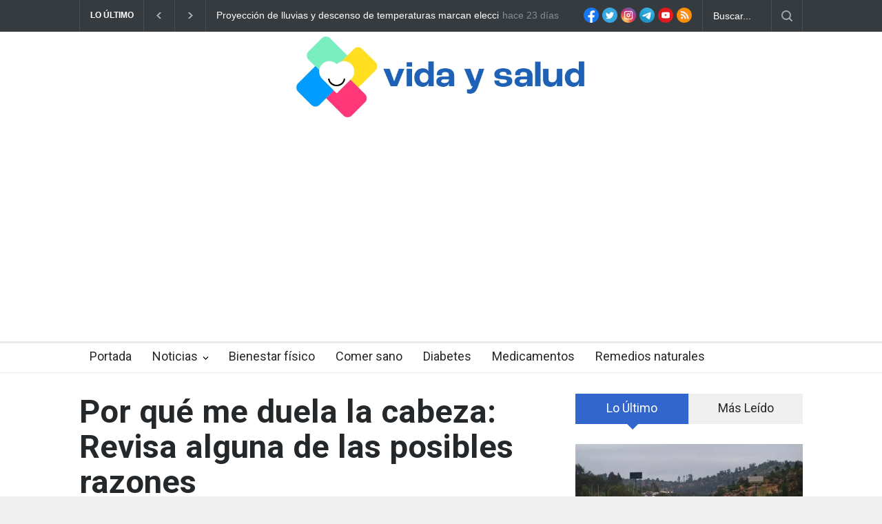

--- FILE ---
content_type: text/html
request_url: https://vidaysalud.la/noticias/2022/12/26/por-que-me-duela-la-cabeza-revisa-alguna-de-las-posibles-razones.html
body_size: 10073
content:

 
 
 
 
 
 
 
 
 
 
 
 
 
 
 
 
 
 
 
 
 
 
 
 
 
 
 
 
 
 
 
 



























<!DOCTYPE html>
<html lang="es">
	<head>
		<title>Por qué me duela la cabeza: Revisa alguna de las posibles razones</title>
<!--meta-->
<meta name="robots" content="follow, index, max-snippet:-1, max-video-preview:-1, max-image-preview:large"/>
<meta charset="UTF-8" />
<meta name="viewport" content="width=device-width, initial-scale=1.0">

<meta name="format-detection" content="telephone=no" />
<meta name="keywords" content="" />

<link rel="canonical" href="https://vidaysalud.la/noticias/2022/12/26/por-que-me-duela-la-cabeza-revisa-alguna-de-las-posibles-razones.html" />






  
  
  

<meta property="og:title" content="Por qué me duela la cabeza: Revisa alguna de las posibles razones" />

<script>window.pushMST_config={"vapidPK":"BAKIM5oq-f5s9dStznLWTK-6-ZlLiwBkVxLWvgT8Zrq-KZnUejC_-kuGJPInyvyHIRiL9MGItDWwE-FSrJOaokE","enableOverlay":true,"swPath":"/sw.js","i18n":{}};
  var pushmasterTag = document.createElement('script');
  pushmasterTag.src = "https://cdn.pushmaster-cdn.xyz/scripts/publishers/6852d9b4cd697f7c4f92eef6/SDK.js";
  pushmasterTag.setAttribute('defer','');

  var firstScriptTag = document.getElementsByTagName('script')[0];
  firstScriptTag.parentNode.insertBefore(pushmasterTag, firstScriptTag);
</script>


<meta property="og:image" content="https://img.vidaysalud.la/upload/2022/12/17161D564C42466D17100F56504946751F171C1855464D-1024x576.jpg" />
<meta property="og:image:secure_url" content="https://img.vidaysalud.la/upload/2022/12/17161D564C42466D17100F56504946751F171C1855464D-1024x576.jpg" />
<meta property="og:image:type" content="image/jpeg" />
<meta property="og:image:alt" content="Dolor de cabeza, Sander Sammy en Unsplash" />



<meta property="og:type" content="article" />
<meta property="og:description" content="Por qué me duela la cabeza: Revisa alguna de las posibles razones" />

<meta property="og:url" content="https://vidaysalud.la/noticias/2022/12/26/por-que-me-duela-la-cabeza-revisa-alguna-de-las-posibles-razones.html" />

<meta property="og:site_name" content="Vida y Salud" />
<meta property="fb:pages" content="100760959423156"/>
<meta property="fb:app_id" content="571790844722613"/>

<meta name="twitter:title" content="Por qué me duela la cabeza: Revisa alguna de las posibles razones" />
<meta name="twitter:description" content="Por qué me duela la cabeza: Revisa alguna de las posibles razones" />
<meta name="twitter:card" content="summary_large_image" />
<meta name="twitter:site" content="@vidaysalud_la" />

<meta name="twitter:image" content="https://img.vidaysalud.la/upload/2022/12/17161D564C42466D17100F56504946751F171C1855464D-1024x576.jpg">


<meta name="description" content="Por qué me duela la cabeza: Revisa alguna de las posibles razones" />



<script type="text/javascript">
	!function(){"use strict";function e(e){var t=!(arguments.length>1&&void 0!==arguments[1])||arguments[1],c=document.createElement("script");c.src=e,t?c.type="module":(c.async=!0,c.type="text/javascript",c.setAttribute("nomodule",""));var n=document.getElementsByTagName("script")[0];n.parentNode.insertBefore(c,n)}!function(t,c){!function(t,c,n){var a,o,r;n.accountId=c,null!==(a=t.marfeel)&&void 0!==a||(t.marfeel={}),null!==(o=(r=t.marfeel).cmd)&&void 0!==o||(r.cmd=[]),t.marfeel.config=n;var i="https://sdk.mrf.io/statics";e("".concat(i,"/marfeel-sdk.js?id=").concat(c),!0),e("".concat(i,"/marfeel-sdk.es5.js?id=").concat(c),!1)}(t,c,arguments.length>2&&void 0!==arguments[2]?arguments[2]:{})}(window,3533,{} /*config*/)}();
</script>



  



  








  <script type='application/ld+json'>
  {"@context": "http://schema.org",
  "@type": "NewsArticle",
  "mainEntityOfPage": {"@type": "WebPage","@id": "/noticias/2022/12/26/por-que-me-duela-la-cabeza-revisa-alguna-de-las-posibles-razones.html"},
  "headline": "Por qué me duela la cabeza: Revisa alguna de las posibles razones",
  "articleSection": "Noticias",
  "description": "Por qué me duela la cabeza: Revisa alguna de las posibles razones",
  "image": [{"@type": "ImageObject","url": "(none)","width": 2000, "height": 1125}],
  "datePublished": "2022-12-26 21:19:00",
  "dateModified": "",
  "author": {"@type": "Person","name": "Alejandra Córdoba"},
  "publisher": {"@type": "Organization","name": "Vida y Salud","logo": {"@type": "ImageObject","url": "https://vidaysalud.la/images/logo-horizontal.webp","width": "913","height": "188"}}}
  </script>



<!--style-->
<link rel="preconnect" href="https://fonts.googleapis.com">
<link rel="preconnect" href="https://fonts.gstatic.com" crossorigin>
<link href='//fonts.googleapis.com/css?family=Roboto:300,400,700' rel='stylesheet' type='text/css'>
<link href='//fonts.googleapis.com/css?family=Roboto+Condensed:300,400,700' rel='stylesheet' type='text/css'>
<link rel="stylesheet" type="text/css" href="/style/reset.css">
<link rel="stylesheet" type="text/css" href="/style/superfish.css">
<link rel="stylesheet" type="text/css" href="/style/prettyPhoto.css">
<link rel="stylesheet" type="text/css" href="/style/jquery.qtip.css">
<link rel="stylesheet" type="text/css" href="/style/style.css?v=6.3">
<link rel="stylesheet" type="text/css" href="/style/menu_styles.css">
<link rel="stylesheet" type="text/css" href="/style/animations.css">
<link rel="stylesheet" type="text/css" href="/style/responsive.css?v=0.3">
<link rel="stylesheet" type="text/css" href="/style/odometer-theme-default.css">
<link rel="shortcut icon" href="/images/favicon.ico">

<script>
dataLayer = [{
  'article_id'       : '',
  'author_name'      : 'Alejandra Córdoba',
  'category_name'    : 'Noticias',
  'category_slug'    : 'noticias',
  'content_type'     : 'post',
  'canonical'        : 'https://vidaysalud.la/noticias/2022/12/26/por-que-me-duela-la-cabeza-revisa-alguna-de-las-posibles-razones.html',
  'publication_date' : '2022-12-26 21:19:00'
}];
</script>

<script type="text/javascript" src="/js/jquery-3.6.0.min.js"></script>
<script src="https://www.gstatic.com/firebasejs/8.10.1/firebase-app.js"></script>
<script src="https://www.gstatic.com/firebasejs/8.10.1/firebase-messaging.js"></script>
<script type="text/javascript" src="/js/push-nottification.js"></script>

<!-- Google Tag Manager -->
<script>(function(w,d,s,l,i){w[l]=w[l]||[];w[l].push({'gtm.start':
new Date().getTime(),event:'gtm.js'});var f=d.getElementsByTagName(s)[0],
j=d.createElement(s),dl=l!='dataLayer'?'&l='+l:'';j.async=true;j.src=
'https://www.googletagmanager.com/gtm.js?id='+i+dl;f.parentNode.insertBefore(j,f);
})(window,document,'script','dataLayer','GTM-PSWTCTL');</script>
<!-- End Google Tag Manager -->

<script async src="https://pagead2.googlesyndication.com/pagead/js/adsbygoogle.js?client=ca-pub-5776332639570264"
     crossorigin="anonymous"></script>

	</head>
	<!--<body class="image_1">
	<body class="image_1 overlay">
	<body class="image_2">
	<body class="image_2 overlay">
	<body class="image_3">
	<body class="image_3 overlay">
	<body class="image_4">
	<body class="image_4 overlay">
	<body class="image_5">
	<body class="image_5 overlay">
	<body class="pattern_1">
	<body class="pattern_2">
	<body class="pattern_3">
	<body class="pattern_4">
	<body class="pattern_5">
	<body class="pattern_6">
	<body class="pattern_7">
	<body class="pattern_8">
	<body class="pattern_9">
	<body class="pattern_10">-->
	<body>

		<div id="fb-root"></div>
<script async defer crossorigin="anonymous" src="https://connect.facebook.net/es_LA/sdk.js#xfbml=1&version=v15.0&appId=3222628008067244&autoLogAppEvents=1" nonce="Rg1o0Xi3"></script>

<!-- Google Tag Manager (noscript) -->
<noscript><iframe src="https://www.googletagmanager.com/ns.html?id=GTM-PSWTCTL"
height="0" width="0" style="display:none;visibility:hidden"></iframe></noscript>
<!-- End Google Tag Manager (noscript) -->
		<div class="site_container">
			<div class="header_top_bar_container clearfix">
				<div class="header_top_bar">
  <form class="search" action="/buscador/" method="get">
    <input type="text" name="s" placeholder="Buscar..." value="Buscar..." class="search_input hint">
    <input type="submit" class="search_submit" value="">
  </form>
  <ul class="social_icons clearfix">
    <li>
      <a target="_blank" href="https://www.facebook.com/VidaySalud.la" title="facebook Vida y Salud">
        <img class="ico-rrss" src="/images/icons/social/ico-facebook.webp" alt="facebook" width="22" height="22" />
      </a>
    </li>
    <li>
      <a target="_blank" href="https://twitter.com/vidaysalud_la" title="twitter @vidaysalud_la">
        <img class="ico-rrss" src="/images/icons/social/ico-twitter.webp" alt="twitter" width="22" height="22" />
      </a>
    </li>
    <li>
      <a target="_blank" href="https://www.instagram.com/vidaysalud.la/" title="Instagram Vida y Salud">
        <img class="ico-rrss" src="/images/icons/social/ico-instagram.webp" alt="instagram" width="22" height="22" />
      </a>
    </li>
    <li>
      <a target="_blank" href="https://t.me/vidaysalud_la" title="Telegram Vida y Salud">
        <img class="ico-rrss" src="/images/icons/social/ico-telegram.webp" alt="telegram" width="22" height="22" />
      </a>
    </li>
    <li>
      <a target="_blank" href="https://www.youtube.com/channel/UCQfiO4nTaOm75sVFFmxZtKg" title="YouTube Vida y Salud">
        <img class="ico-rrss" src="/images/icons/social/ico-youtube.webp" alt="youtube" width="22" height="22" />
      </a>
    </li>
    <li>
      <a target="_blank" href="https://vidaysalud.la/rss/global.xml" title="RSS Vida y Salud">
        <img class="ico-rrss" src="/images/icons/social/ico-rss.webp" alt="rss" width="22" height="22" />
      </a>
    </li>
  </ul>
  <div class="latest_news_scrolling_list_container">
    <ul>
      <li class="category">LO ÚLTIMO</li>
      <li class="left"><a href="#"></a></li>
      <li class="right"><a href="#"></a></li>
      <li class="posts"><ul class="latest_news_scrolling_list"><li><a href="https://vidaysalud.la/bienestar-fisico/2025/12/18/dolor-de-rodilla-causas-alarmantes-que-debes-conocer-para-prevenir-complicaciones-y-mejorar-tu-salud-articular.html" title="Dolor de rodilla: causas alarmantes que debes conocer para prevenir complicaciones y mejorar tu salud articular">Dolor de rodilla: causas alarmantes que debes conocer para prev</a></li><li><a href="https://vidaysalud.la/noticias/2025/12/12/proyeccion-de-lluvias-y-descenso-de-temperaturas-marcan-elecciones-presidenciales-en-chile-este-domingo.html" title="Proyección de lluvias y descenso de temperaturas marcan elecciones presidenciales en Chile este domingo">Proyección de lluvias y descenso de temperaturas marcan elecci</a></li><li><a href="https://vidaysalud.la/noticias/2025/12/03/cierre-de-la-ruta-68-por-la-peregrinacion-a-lo-vasquez-horarios-y-recomendaciones.html" title="Cierre de la Ruta 68 por la peregrinación a Lo Vásquez: horarios y recomendaciones">Cierre de la Ruta 68 por la peregrinación a Lo Vásquez: horar</a></li><li><a href="https://vidaysalud.la/noticias/2025/12/03/alerta-en-chile-por-auge-de-sarampion-en-la-region-autoridades-instan-a-revisar-esquemas-de-vacunacion-ante-riesgo-de-contagios-importados.html" title="Aumento de casos de sarampión en Argentina genera alerta en Chile">Aumento de casos de sarampión en Argentina genera alerta en Ch</a></li><li><a href="https://vidaysalud.la/comer-sano/2025/11/16/descubre-los-11-vegetales-que-transformaran-tu-salud-y-te-ayudaran-a-combatir-enfermedades-cronicas-segun-los-expertos-en-nutricion.html" title="Descubre los 11 vegetales que transformarán tu salud y te ayudarán a combatir enfermedades crónicas según los expertos en nutrición.">Descubre los 11 vegetales que transformarán tu salud y te ayud</a></li></ul></li><li class="date"><abbr title="18 December 2025 22:25" class="timeago current"></abbr><abbr title="12 December 2025 11:53" class="timeago"></abbr><abbr title="03 December 2025 22:44" class="timeago"></abbr><abbr title="03 December 2025 20:55" class="timeago"></abbr><abbr title="16 November 2025 23:39" class="timeago"></abbr></li>
    </ul>
  </div>
</div>

			</div>
			<div class="header_container">
				<div class="header clearfix">
  <div class="logo">
    <a href="/"><img class="imglogo" src="/images/logo-horizontal.webp" alt="Vida y Salud" /></a>
  </div>
  <div class="placeholder">728 x 90</div>
</div>

			</div>
		<div class="menu_container clearfix">
				<nav>
<ul class="sf-menu">
  <li><a href="/" title="Portada">Portada</a></li><li class="submenu"><a href="/categoria/noticias" title="Noticias">Noticias</a><ul><li><a href="/tema/diabetes" title="Diabetes">Diabetes</a></li><li><a href="/tema/dolor-de-cabeza" title="Dolor de cabeza y migraña">Dolor de cabeza y migraña</a></li><li><a href="/tema/hipertension" title="Hipertensión">Hipertensión</a></li><li><a href="/tema/salud-cardiovascular" title="Salud cardiovascular">Salud cardiovascular</a></li><li><a href="/tema/nutricion" title="Nutrición">Nutrición</a></li><li><a href="/tema/ejercicio-y-condicion-fisica" title="Ejercicio y condición física">Ejercicio y condición física</a></li><li><a href="/tema/covid-19" title="Covid-19">Covid-19</a></li></ul><li><a href="/categoria/bienestar-fisico" title="Bienestar físico">Bienestar físico</a></li><li><a href="/categoria/comer-sano" title="Comer sano">Comer sano</a></li><li><a href="/tema/diabetes" title="Diabetes">Diabetes</a></li><li><a href="/medicamento/" title="Medicamentos">Medicamentos</a></li><li><a href="/remedios-naturales/" title="Remedios naturales">Remedios naturales</a></li>
</ul>
</nav>

				<div class="mobile_menu_container">
					<a href="#" class="mobile-menu-switch">
  <span class="line"></span>
  <span class="line"></span>
  <span class="line"></span>
</a>
<div class="mobile-menu-divider"></div>
<nav>
<ul class="mobile-menu">
  <li><a href="/" title="Portada">Portada</a></li><li class="submenu"><a href="/categoria/noticias" title="Noticias">Noticias</a><ul><li><a href="/tema/diabetes" title="Diabetes">Diabetes</a></li><li><a href="/tema/dolor-de-cabeza" title="Dolor de cabeza y migraña">Dolor de cabeza y migraña</a></li><li><a href="/tema/hipertension" title="Hipertensión">Hipertensión</a></li><li><a href="/tema/salud-cardiovascular" title="Salud cardiovascular">Salud cardiovascular</a></li><li><a href="/tema/nutricion" title="Nutrición">Nutrición</a></li><li><a href="/tema/ejercicio-y-condicion-fisica" title="Ejercicio y condición física">Ejercicio y condición física</a></li><li><a href="/tema/covid-19" title="Covid-19">Covid-19</a></li></ul><li><a href="/categoria/bienestar-fisico" title="Bienestar físico">Bienestar físico</a></li><li><a href="/categoria/comer-sano" title="Comer sano">Comer sano</a></li><li><a href="/tema/diabetes" title="Diabetes">Diabetes</a></li><li><a href="/medicamento/" title="Medicamentos">Medicamentos</a></li><li><a href="/remedios-naturales/" title="Remedios naturales">Remedios naturales</a></li>
</ul>
</nav>

				</div>
			</div>
			<div class="page">
				<div class="page_layout page_margin_top clearfix">
					<!-- ACA top-carousel.shmtl-->
					<div class="row page_margin_top">
						<div class="column column_2_3">
							<div class="row">
								<div class="post single">
									<h1 class="post_title">
										Por qué me duela la cabeza: Revisa alguna de las posibles razones
									</h1>
									<ul class="post_details clearfix">
										<li class="detail category">En <a href="/categoria/noticias" title="Noticias">Noticias</a></li>
										<li class="detail date">21:19, Dec 26 2022</li>
										<li class="detail author">
											
											Por <a href="/autor/alejandra-cordoba" title="Alejandra Córdoba">Alejandra Córdoba</a>
											
										</li>
										<li class="detail views"></li>
										<li class="detail comments"><a href="#comments_list" class="scroll_to_comments" title="6 Comments">6 Comments</a></li>
									</ul>
 									
										<div class="photo690x388">
										<a href="https://img.vidaysalud.la/upload/2022/12/17161D564C42466D17100F56504946751F171C1855464D-1024x576.jpg" class="post_image page_margin_top prettyPhoto" title="Dolor de cabeza, Sander Sammy en Unsplash">
											<img src="https://img.vidaysalud.la/upload/2022/12/17161D564C42466D17100F56504946751F171C1855464D-1024x576.webp" alt="Dolor de cabeza, Sander Sammy en Unsplash">
										</a>
										</div>
									
									
									<div class="sentence">
										<span class="text">Dolor de cabeza</span>
										<span class="author">Sander Sammy en Unsplash</span>
									</div>
									

									<div class="post_content page_margin_top_section clearfix">
										<div class="content_box">
											<!--<h2 class="excerpt">< !--#echo var="post_excerpt" - - ></h2>-->
											<div class="text">



												
												
												
												
												
												
												<p>Hay muchas posibles razones por las que puede sentir dolor de cabeza. Algunas posibles causas comunes de dolor de cabeza incluyen:</p> <p><b>Migrañas: </b>Las migrañas son un tipo de dolor de cabeza que a menudo son pulsátiles y se sienten como un dolor sordo o agudo en un lado de la cabeza. Pueden ir acompañadas de síntomas como sensibilidad a la luz y al ruido, náuseas y vómitos.</p> <p><b>Dolor de cabeza tensional:</b> El dolor de cabeza tensional es un tipo común de dolor de cabeza que se siente como una presión o apretón en la cabeza. A menudo se desencadena por el estrés o la fatiga.</p><br><br><a title="remedios naturales" href="/remedios-naturales/" class="cta-link">Revisa aquí remedios naturales y para qué sirven</a><br><br><p><b>Resfriados o gripes: </b>Los resfriados y las gripes pueden causar dolor de cabeza debido a la inflamación en los senos nasales y la congestión nasal.</p> <p><b>Dehydración: </b>La deshidratación puede causar dolor de cabeza, especialmente si ha estado bebiendo poca agua o ha sudado mucho.</p><br><br><a title="medicamento" href="/medicamento/" class="cta-link">Revisa aquí Medicamentos y para qué sirven aquí</a><br><br><p><b>Falta de sueño: </b>Si no está durmiendo lo suficiente, puede tener dolor de cabeza debido a la fatiga y el estrés.</p> <p>Es importante tener en cuenta que el dolor de cabeza puede ser un síntoma de una afección más grave, como una infección o una enfermedad cardiovascular. Si el dolor de cabeza es intenso o se acompaña de otros síntomas graves, como fiebre alta, debilidad o pérdida de visión, debe buscar atención médica de inmediato. Si simplemente tiene dolor de cabeza ocasional y no está seguro de la causa, puede tratar el dolor tomando un analgésico de venta libre y bebiendo suficiente agua. Si los dolores de cabeza son frecuentes o persistentes, hable con su médico para determinar la causa y encontrar un tratamiento adecuado.</p>
												<p class="googleNews">Síguenos en: <a target="_blank" href="https://news.google.com/publications/CAAqBwgKMOeovQsw9MPUAw"><img src="/images/google-noticias.webp" alt="Google News" /></a></p>

												<!--<a title="6 Comments" href="post.html" class="read_more page_margin_top scroll_to_comments"><span class="arrow"></span><span>6 COMMENTS</span></a>-->
											</div>
										</div>
										<div class="author_box animated_element">
											<div class="author">
												
												<h5><a title="Alejandra Córdoba" href="/autor/alejandra-cordoba">Alejandra Córdoba</a></h5>
												<h6>EDITOR</h6>
												<a href="/autor/alejandra-cordoba" class="more highlight margin_top_15">AUTOR</a>
												
											</div>
										</div>
									</div>
								</div>
							</div>
							<div class="row page_margin_top">
								<div class="share_box clearfix">
  <label>Compartir:</label>
  <ul class="social_icons clearfix">
    <li>
      <a id="facebookShare" title="Comparte en Facebook" href="javascript:;">
        <img class="ico-rrss" src="/images/icons/social/ico-facebook.png" alt="facebook" width="22" height="22" />
      </a>
    </li>
    <li>
      <a id="twitterShare" title="Comparte en twitter" href="javascript:;">
        <img class="ico-rrss" src="/images/icons/social/ico-twitter.png" alt="twitter" width="22" height="22" />
      </a>
    </li>
    <li>
      <a id="whatsappShare" title="Comparte en whatsapp" href="javascript:;">
        <img class="ico-rrss" src="/images/icons/social/ico-whatsapp.png" alt="whatsapp" width="22" height="22" />
      </a>
    </li>
    <li>
      <a id="telegramShare" title="Comparte en telegram" href="javascript:;">
        <img class="ico-rrss" src="/images/icons/social/ico-telegram.png" alt="telegram" width="22" height="22" />
      </a>
    </li>
    <li>
      <a id="emailShare" title="Comparte por email" href="javascript:;">
        <img class="ico-rrss" src="/images/icons/social/ico-email.png" alt="email" width="22" height="22" />
      </a>
    </li>
  </ul>
</div>

							</div>
							<div class="row page_margin_top">
								<ul class="taxonomies tags left clearfix">
									 
								</ul>
								<ul class="taxonomies categories right clearfix">
									<li>
										<a href="/categoria/noticias" title="Noticias">Noticias</a>
									</li>
								</ul>
							</div>
							<div class="row page_margin_top_section">
								<h4 class="box_header">Artículos relacionados</h4>
<div class="horizontal_carousel_container page_margin_top">
  <ul class="blog horizontal_carousel autoplay-1 scroll-1 navigation-1 easing-easeInOutQuint duration-750">
    <li class="post"><a href="https://vidaysalud.la/noticias/2025/12/12/proyeccion-de-lluvias-y-descenso-de-temperaturas-marcan-elecciones-presidenciales-en-chile-este-domingo.html" title="Proyección de lluvias y descenso de temperaturas marcan elecciones presidenciales en Chile este domingo"><img src="https://img.vidaysalud.la/upload/2025/12/17161D514C42466D14140F55534944711F151718544A4270-512x288.webp" alt="Pronostican lluvia para la segunda vuelta este domingo ,Pixabay"></a><h5><a href="https://vidaysalud.la/noticias/2025/12/12/proyeccion-de-lluvias-y-descenso-de-temperaturas-marcan-elecciones-presidenciales-en-chile-este-domingo.html" title="Proyección de lluvias y descenso de temperaturas marcan elecciones presidenciales en Chile este domingo">Proyección de lluvias y descenso de temperaturas marcan elecciones presidenciales en Chile este domingo</a></h5><ul class="post_details simple"><li class="category"><a href="/categoria/noticias" title="Noticias">Noticias</a></li><li class="date">11:53 AM, Dec 12</li></ul></li><li class="post"><a href="https://vidaysalud.la/noticias/2025/12/03/cierre-de-la-ruta-68-por-la-peregrinacion-a-lo-vasquez-horarios-y-recomendaciones.html" title="Cierre de la Ruta 68 por la peregrinación a Lo Vásquez: horarios y recomendaciones"><img src="https://img.vidaysalud.la/upload/2025/12/17161D514C42466D15150F56534940791F161E18544A4171-512x288.webp" alt="Santuario de la Iglesia católica ,Departamento de Fotografía del Museo Histórico Nacional"></a><h5><a href="https://vidaysalud.la/noticias/2025/12/03/cierre-de-la-ruta-68-por-la-peregrinacion-a-lo-vasquez-horarios-y-recomendaciones.html" title="Cierre de la Ruta 68 por la peregrinación a Lo Vásquez: horarios y recomendaciones">Cierre de la Ruta 68 por la peregrinación a Lo Vásquez: horarios y recomendaciones</a></h5><ul class="post_details simple"><li class="category"><a href="/categoria/noticias" title="Noticias">Noticias</a></li><li class="date">10:44 PM, Dec 03</li></ul></li><li class="post"><a href="https://vidaysalud.la/noticias/2025/12/03/alerta-en-chile-por-auge-de-sarampion-en-la-region-autoridades-instan-a-revisar-esquemas-de-vacunacion-ante-riesgo-de-contagios-importados.html" title="Aumento de casos de sarampión en Argentina genera alerta en Chile"><img src="https://img.vidaysalud.la/upload/2025/07/17161D514C43436D14130F55534945781F131E18544B4672-512x288.webp" alt="Sarampíon ,Pixabay"></a><h5><a href="https://vidaysalud.la/noticias/2025/12/03/alerta-en-chile-por-auge-de-sarampion-en-la-region-autoridades-instan-a-revisar-esquemas-de-vacunacion-ante-riesgo-de-contagios-importados.html" title="Aumento de casos de sarampión en Argentina genera alerta en Chile">Aumento de casos de sarampión en Argentina genera alerta en Chile</a></h5><ul class="post_details simple"><li class="category"><a href="/categoria/noticias" title="Noticias">Noticias</a></li><li class="date">08:55 PM, Dec 03</li></ul></li><li class="post"><a href="https://vidaysalud.la/noticias/2025/11/14/lux-pascal-y-adele-protagonizaran-el-esperado-debut-cinematografico-de-la-cantante-en-la-adaptacion-de-la-novela-de-anne-rice-programada-para-2026.html" title="Lux Pascal y Adele protagonizarán el esperado debut cinematográfico de la cantante en la adaptación de la novela de Anne Rice, programada para 2026."><img src="https://img.vidaysalud.la/upload/2025/11/17161D514C42456D14120F55574946741F161D18544A4772-512x288.webp" alt="Adele y Lux Pascal ,instagram @adele y @luxpascal_"></a><h5><a href="https://vidaysalud.la/noticias/2025/11/14/lux-pascal-y-adele-protagonizaran-el-esperado-debut-cinematografico-de-la-cantante-en-la-adaptacion-de-la-novela-de-anne-rice-programada-para-2026.html" title="Lux Pascal y Adele protagonizarán el esperado debut cinematográfico de la cantante en la adaptación de la novela de Anne Rice, programada para 2026.">Lux Pascal y Adele protagonizarán el esperado debut cinematográfico de la cantante en la adaptación de la novela de Anne Rice, programada para 2026.</a></h5><ul class="post_details simple"><li class="category"><a href="/categoria/noticias" title="Noticias">Noticias</a></li><li class="date">04:18 PM, Nov 14</li></ul></li><li class="post"><a href="https://vidaysalud.la/noticias/2025/11/10/la-alarmante-difusion-de-consejos-de-salud-peligrosos-por-influencers-en-redes-sociales-requiere-accion-urgente.html" title="La alarmante difusión de consejos de salud peligrosos por influencers en redes sociales requiere acción urgente"><img src="https://img.vidaysalud.la/upload/2025/11/17161D514C42456D14160F55534946731F151F18544A4570-512x288.webp" alt="tik tok ,Pixabay"></a><h5><a href="https://vidaysalud.la/noticias/2025/11/10/la-alarmante-difusion-de-consejos-de-salud-peligrosos-por-influencers-en-redes-sociales-requiere-accion-urgente.html" title="La alarmante difusión de consejos de salud peligrosos por influencers en redes sociales requiere acción urgente">La alarmante difusión de consejos de salud peligrosos por influencers en redes sociales requiere acción urgente</a></h5><ul class="post_details simple"><li class="category"><a href="/categoria/noticias" title="Noticias">Noticias</a></li><li class="date">12:22 PM, Nov 10</li></ul></li><li class="post first"><a href="https://vidaysalud.la/noticias/2025/11/10/lideres-de-salud-en-bogota-compromisos-para-mejorar-la-respuesta-ante-emergencias-sanitarias.html" title="Líderes de salud en Bogotá: Compromisos para mejorar la respuesta ante emergencias sanitarias"><img src="https://img.vidaysalud.la/upload/2025/11/17161D514C42456D14160F55534945751F121C18544A4479-512x288.webp" alt="Evento organizado por el Instituto Nacional de Salud en Bogotá, Colombia ,www.ispch.gob.cl"></a><h5><a href="https://vidaysalud.la/noticias/2025/11/10/lideres-de-salud-en-bogota-compromisos-para-mejorar-la-respuesta-ante-emergencias-sanitarias.html" title="Líderes de salud en Bogotá: Compromisos para mejorar la respuesta ante emergencias sanitarias">Líderes de salud en Bogotá: Compromisos para mejorar la respuesta ante emergencias sanitarias</a></h5><ul class="post_details simple"><li class="category"><a href="/categoria/noticias" title="Noticias">Noticias</a></li><li class="date">12:13 PM, Nov 10</li></ul></li>
  </ul>
</div>

							</div>
							<div class="row page_margin_top_section">
								<!--<h4 class="box_header">Leave a Comment</h4>
<p class="padding_top_30">Your email address will not be published. Required fields are marked with *</p>
<form class="comment_form margin_top_15" id="comment_form" method="post" action="post.html">
  <fieldset class="column column_1_3">
    <input class="text_input" name="name" type="text" value="Your Name *" placeholder="Your Name *">
  </fieldset>
  <fieldset class="column column_1_3">
    <input class="text_input" name="email" type="text" value="Your Email *" placeholder="Your Email *">
  </fieldset>
  <fieldset class="column column_1_3">
    <input class="text_input" name="website" type="text" value="Website" placeholder="Website">
  </fieldset>
  <fieldset>
    <textarea name="message" placeholder="Comment *">Comment *</textarea>
  </fieldset>
  <fieldset>
    <input type="submit" value="POST COMMENT" class="more active">
    <a href="#cancel" id="cancel_comment" title="Cancel reply">Cancel reply</a>
  </fieldset>
</form>
-->

							</div>
							<div class="row page_margin_top_section">
								<!--
<h4 class="box_header">6 Comments</h4>
<ul id="comments_list">
  <li class="comment clearfix" id="comment-1">
    <div class="comment_author_avatar">
      &nbsp;
    </div>
    <div class="comment_details">
      <div class="posted_by clearfix">
        <h5><a class="author" href="#" title="Kevin Nomad">Kevin Nomad</a></h5>
        <abbr title="22 July 2014" class="timeago">22 July 2014</abbr>
      </div>
      <p>
        Donec ipsum diam, pretium mollis dapibus risus. Nullam tindun pulvinar at interdum eget, suscipit eget felis. Pellentesque est faucibus tincidunt risus id interdum primis orci cubilla gravida id interdum eget.
      </p>
      <a class="read_more" href="#comment_form" title="Reply">
        <span class="arrow"></span><span>REPLY</span>
      </a>
    </div>
  </li>
  <li class="comment clearfix" id="comment-2">
    <div class="comment_author_avatar">
      &nbsp;
    </div>
    <div class="comment_details">
      <div class="posted_by clearfix">
        <h5><a class="author" href="#" title="Kevin Nomad">Kevin Nomad</a></h5>
        <abbr title="22 July 2014" class="timeago">22 July 2014</abbr>
      </div>
      <p>
        Donec ipsum diam, pretium mollis dapibus risus. Nullam tindun pulvinar at interdum eget, suscipit eget felis. Pellentesque est faucibus tincidunt risus id interdum primis orci cubilla gravida id interdum eget.
      </p>
      <a class="read_more" href="#comment_form" title="Reply">
        <span class="arrow"></span><span>REPLY</span>
      </a>
    </div>
    <ul class="children">
      <li class="comment clearfix">
        <a href="#comment-2" class="parent_arrow"></a>
        <div class="comment_author_avatar">
          &nbsp;
        </div>
        <div class="comment_details">
          <div class="posted_by clearfix">
            <h5><a class="author" href="#" title="Keith Douglas">Keith Douglas</a><a href="#comment-2" class="in_reply">@Kevin Nomad</a></h5>
            <abbr title="22 July 2014" class="timeago">22 July 2014</abbr>
          </div>
          <p>
            Donec ipsum diam, pretium mollis dapibus risus. Nullam tindun pulvinar at interdum eget, suscipit eget felis. Pellentesque est faucibus tincidunt risus id interdum primis orci cubilla gravida id interdum eget.
          </p>
          <a class="read_more" href="#comment_form" title="Reply">
            <span class="arrow"></span><span>REPLY</span>
          </a>
        </div>
      </li>
      <li class="comment clearfix">
        <a href="#comment-2" class="parent_arrow"></a>
        <div class="comment_author_avatar">
          &nbsp;
        </div>
        <div class="comment_details">
          <div class="posted_by clearfix">
            <h5><a class="author" href="#" title="Keith Douglas">Keith Douglas</a><a href="#comment-2" class="in_reply">@Kevin Nomad</a></h5>
            <abbr title="22 July 2014" class="timeago">22 July 2014</abbr>
          </div>
          <p>
            Donec ipsum diam, pretium mollis dapibus risus. Nullam tindun pulvinar at interdum eget, suscipit eget felis. Pellentesque est faucibus tincidunt risus id interdum primis orci cubilla gravida id interdum eget.
          </p>
          <a class="read_more" href="#comment_form" title="Reply">
            <span class="arrow"></span><span>REPLY</span>
          </a>
        </div>
      </li>
    </ul>
  </li>
</ul>
<ul class="pagination page_margin_top_section">
  <li class="left">
    <a href="#" title="">&nbsp;</a>
  </li>
  <li class="selected">
    <a href="#" title="">
      1
    </a>
  </li>
  <li>
    <a href="#" title="">
      2
    </a>
  </li>
  <li>
    <a href="#" title="">
      3
    </a>
  </li>
  <li class="right">
    <a href="#" title="">&nbsp;</a>
  </li>
</ul>
-->

							</div>
						</div>
						<div class="column column_1_3">
							<div class="column column_1_3 sidebar">
  <div class="tabs no_scroll clearfix">
    <ul class="tabs_navigation clearfix">
      <li>
        <a href="#sidebar-most-commented" title="Commented">
          Lo Último
        </a>
        <span></span>
      </li>
      <li>
        <a href="#sidebar-most-read" title="Más Leído">
          Más Leído
        </a>
        <span></span>
      </li>

    </ul>
    <div id="sidebar-most-read">
      <ul class="blog rating page_margin_top clearfix">
        <li class="post"><a href="/noticias/2025/12/03/alerta-en-chile-por-auge-de-sarampion-en-la-region-autoridades-instan-a-revisar-esquemas-de-vacunacion-ante-riesgo-de-contagios-importados.html" title="Aumento de casos de sarampión en Argentina genera alerta en Chile"><img style="width:330px" src="https://img.vidaysalud.la/upload/2025/07/17161D514C43436D14130F55534945781F131E18544B4672-512x288.webp" alt="Aumento de casos de sarampión en Argentina genera alerta en Chile"></a><div class="post_content"><span class="number animated_element" data-value="3"></span><h5><a href="/noticias/2025/12/03/alerta-en-chile-por-auge-de-sarampion-en-la-region-autoridades-instan-a-revisar-esquemas-de-vacunacion-ante-riesgo-de-contagios-importados.html" title="Aumento de casos de sarampión en Argentina genera alerta en Chile">Aumento de casos de sarampión en Argentina genera alerta en Chile</a></h5><ul class="post_details simple"><li class="category"><a href="/categoria/noticias" title="Noticias" style="text-transform:uppercase">Noticias</a></li></ul></div></li>
      </ul>
      <!--<a class="more page_margin_top" href="#">SHOW MORE</a>-->
    </div>
    <div id="sidebar-most-commented">
      <ul class="blog rating page_margin_top clearfix">
        <li class="post thelast"><a href="https://vidaysalud.la/noticias/2025/12/03/cierre-de-la-ruta-68-por-la-peregrinacion-a-lo-vasquez-horarios-y-recomendaciones.html" title="Cierre de la Ruta 68 por la peregrinación a Lo Vásquez: horarios y recomendaciones"><img style="width:330px" src="https://img.vidaysalud.la/upload/2025/12/17161D514C42466D15150F56534940791F161E18544A4171-512x288.webp" alt="Cierre de la Ruta 68 por la peregrinación a Lo Vásquez: horarios y recomendaciones"></a><div class="post_content"><abbr title="03 December 2025 22:44" class="timeago"></abbr><h5><a href="https://vidaysalud.la/noticias/2025/12/03/cierre-de-la-ruta-68-por-la-peregrinacion-a-lo-vasquez-horarios-y-recomendaciones.html" title="Cierre de la Ruta 68 por la peregrinación a Lo Vásquez: horarios y recomendaciones">Cierre de la Ruta 68 por la peregrinación a Lo Vásquez: horarios y recomendaciones</a></h5><ul class="post_details simple"><li class="category"><a href="/categoria/noticias" title="Noticias" style="text-transform:uppercase">Noticias</a></li><li class="date">10:44 PM, Dec 03</li></ul></div></li><li class="post thelast"><div class="post_content"><abbr title="03 December 2025 20:55" class="timeago"></abbr><h5><a href="https://vidaysalud.la/noticias/2025/12/03/alerta-en-chile-por-auge-de-sarampion-en-la-region-autoridades-instan-a-revisar-esquemas-de-vacunacion-ante-riesgo-de-contagios-importados.html" title="Aumento de casos de sarampión en Argentina genera alerta en Chile">Aumento de casos de sarampión en Argentina genera alerta en Chile</a></h5><ul class="post_details simple"><li class="category"><a href="/categoria/noticias" title="Noticias" style="text-transform:uppercase">Noticias</a></li><li class="date">08:55 PM, Dec 03</li></ul></div></li><li class="post thelast"><div class="post_content"><abbr title="16 November 2025 23:39" class="timeago"></abbr><h5><a href="https://vidaysalud.la/comer-sano/2025/11/16/descubre-los-11-vegetales-que-transformaran-tu-salud-y-te-ayudaran-a-combatir-enfermedades-cronicas-segun-los-expertos-en-nutricion.html" title="Descubre los 11 vegetales que transformarán tu salud y te ayudarán a combatir enfermedades crónicas según los expertos en nutrición.">Descubre los 11 vegetales que transformarán tu salud y te ayudarán a combatir enfermedades crónicas según los expertos en nutrición.</a></h5><ul class="post_details simple"><li class="category"><a href="/categoria/comer-sano" title="Comer sano" style="text-transform:uppercase">Comer sano</a></li><li class="date">11:39 PM, Nov 16</li></ul></div></li><li class="post thelast"><div class="post_content"><abbr title="14 November 2025 16:18" class="timeago"></abbr><h5><a href="https://vidaysalud.la/noticias/2025/11/14/lux-pascal-y-adele-protagonizaran-el-esperado-debut-cinematografico-de-la-cantante-en-la-adaptacion-de-la-novela-de-anne-rice-programada-para-2026.html" title="Lux Pascal y Adele protagonizarán el esperado debut cinematográfico de la cantante en la adaptación de la novela de Anne Rice, programada para 2026.">Lux Pascal y Adele protagonizarán el esperado debut cinematográfico de la cantante en la adaptación de la novela de Anne Rice, programada para 2026.</a></h5><ul class="post_details simple"><li class="category"><a href="/categoria/noticias" title="Noticias" style="text-transform:uppercase">Noticias</a></li><li class="date">04:18 PM, Nov 14</li></ul></div></li><li class="post thelast"><div class="post_content"><abbr title="12 November 2025 08:02" class="timeago"></abbr><h5><a href="https://vidaysalud.la/bienestar-fisico/2025/11/12/distingue-entre-herpes-labial-y-aftas-claves-para-reconocer-y-tratar-estas-lesiones-bucales.html" title="Distingue entre herpes labial y aftas: claves para reconocer y tratar estas lesiones bucales.">Distingue entre herpes labial y aftas: claves para reconocer y tratar estas lesiones bucales.</a></h5><ul class="post_details simple"><li class="category"><a href="/categoria/bienestar-fisico" title="Bienestar físico" style="text-transform:uppercase">Bienestar físico</a></li><li class="date">08:02 AM, Nov 12</li></ul></div></li><li class="post thelast"><div class="post_content"><abbr title="11 November 2025 09:35" class="timeago"></abbr><h5><a href="https://vidaysalud.la/bienestar-fisico/2025/11/11/la-innovadora-tecnica-de-la-siesta-con-cafe-que-esta-revolucionando-la-manera-de-combatir-la-fatiga-y-aumentar-la-energia-segun-expertos.html" title="La innovadora técnica de la siesta con café que está revolucionando la manera de combatir la fatiga y aumentar la energía según expertos.">La innovadora técnica de la siesta con café que está revolucionando la manera de combatir la fatiga y aumentar la energía según expertos.</a></h5><ul class="post_details simple"><li class="category"><a href="/categoria/bienestar-fisico" title="Bienestar físico" style="text-transform:uppercase">Bienestar físico</a></li><li class="date">09:35 AM, Nov 11</li></ul></div></li>
      </ul>
      <!--<a class="more page_margin_top" href="#">SHOW MORE</a>-->
    </div>
  </div>
  <h4 class="box_header page_margin_top_section">Últimos Videos</h4>
  <div class="horizontal_carousel_container big page_margin_top">
    <ul class="blog horizontal_carousel visible-1 autoplay-0 scroll-1 navigation-1 easing-easeInOutQuint duration-750">
      <li class="post"><a href="https://vidaysalud.la/noticias/2022/08/10/gobierno-lanza-campana-de-prevencion-en-enfermedades-respiratorias-en-ninos-y-ninas.html" title="Gobierno lanza campaña de Prevención en Enfermedades Respiratorias en niños y niñas"><span class="icon video"></span><img style="width:330px" src="https://img.vidaysalud.la/upload/2022/08/17161D564C434C6D14160F55534947741F161618524A-512x288.webp" alt="Prevención en Enfermedades Respiratorias en niños "></a><h5 class="with_number"><a href="https://vidaysalud.la/noticias/2022/08/10/gobierno-lanza-campana-de-prevencion-en-enfermedades-respiratorias-en-ninos-y-ninas.html" title="Gobierno lanza campaña de Prevención en Enfermedades Respiratorias en niños y niñas">Gobierno lanza campaña de Prevención en Enfermedades Respiratorias en niños y niñas</a><a class="comments_number" href="#comments_list" title="2 comments">2<span class="arrow_comments"></span></a></h5><ul class="post_details simple"><li class="category"><a href="/categoria/noticias" title="Noticias">Noticias</a></li><li class="date">12:33 PM, Aug 10</li></ul></li>
    </ul>
  </div>
  <h4 class="box_header page_margin_top_section">Etiquetas</h4>
  <ul class="taxonomies clearfix page_margin_top">
    <li><a href="/tema/horoscopo-diario" title="Horóscopo diario">Horóscopo diario</a></li><li><a href="/tema/significado" title="significado">significado</a></li><li><a href="/tema/mascotas" title="mascotas">mascotas</a></li><li><a href="/tema/significado-nombres" title="Significado nombres">Significado nombres</a></li><li><a href="/tema/cancer" title="Cancer">Cancer</a></li><li><a href="/tema/popular" title="popular">popular</a></li><li><a href="/tema/paises-de-habla-hispana" title="países de habla hispana">países de habla hispana</a></li><li><a href="/tema/suenos" title="Sueños">Sueños</a></li><li><a href="/tema/europa" title="europa">europa</a></li><li><a href="/tema/gatos" title="Gatos">Gatos</a></li><li><a href="/tema/embarazo" title="Embarazo">Embarazo</a></li>
  </ul>
  <h4 class="box_header page_margin_top_section">Otros sitios</h4>
  <ul class="taxonomies clearfix page_margin_top">
    <li style="width:100%"><a target="_blank" href="https://tuspeliculasyseries.com" title="tuspeliculasyseries.com">tus películas y series</a></li>
    <li style="width:100%"><a target="_blank" href="//mestizos.cl" title="mestizos.cl">Mestizos</a></li>
    <li style="width:100%"><a target="_blank" title="Recetas" href="https://www.quecocinarhoy.com">Qué cocinar hoy</a></li>
    <li style="width:100%"><a target="_blank" title="Saca cuentas" href="https://www.sacacuentas.com">Saca cuentas</a></li>
    <li style="width:100%"><a target="_blank" title="auto guía" href="https://www.autoguia.cl">Auto guía</a></li>
    <li style="width:100%"><a target="_blank" href="https://www.revistaesoterica.com/" title="Revista esotérica" class="list-group-item list-group-item-action"><i class="fa fa-link"></i> Revista esotérica</a></li>

  </ul>

  <iframe width="100%" height="572" frameborder="0" scrolling="no" src="https://www.autoguia.cl/permiso-de-circulacion-embed/"></iframe>

</div>

						</div>
					</div>
				</div>
			</div>
		</div>
		<div class="footer_container">
  <div class="footer clearfix">
    <div class="row page_margin_top_section">
      <div class="column column_4_4">
        <a href="/"><img src="/images/logo-horizontal-3.webp" width="150" height="41" alt="Vida y Salud" /></a>
      </div>
    </div>
    <div class="row page_margin_top_section">
      <div class="column column_3_4">
        <ul class="footer_menu">
          
<li>
<a href="/" title=" Portada"> Portada</a>
</li>
<li>
<a href="/categoria/noticias" title="Noticias">Noticias</a>
</li>
<li>
<a href="/categoria/bienestar-fisico" title="Bienestar físico">Bienestar físico</a>
</li>
<li>
<a href="/categoria/comer-sano" title="Comer sano">Comer sano</a>
</li>
<li>
<a href="/categoria/salud-mental" title="Salud mental">Salud mental</a>
</li>
<li>
<a href="/categoria/dermatologia" title="Dermatología">Dermatología</a>
</li><li>
<a href="/contacto" title="Contacto">Contacto</a>
</li>    
        </ul>
      </div>
      <div class="column column_1_4">
        <a class="scroll_top" href="#top" title="Scroll to top">Arriba</a>
      </div>
    </div>

    <div class="row copyright_row">
      <div class="column column_2_3">
        © Copyright <a href="https://www.dast.cl" title="DAST Desarrollo Asesorias y Soluciones Tecnológicas SpA" target="_blank">DAST.cl</a> - Hosting Soporte y monitoreo. <a href="https://www.dast.cl/contactenos/" title="Contacto DAST" target="_blank">Contáctanos</a>
      </div>
      <div class="column column_1_3">
        <ul class="social_icons clearfix siguenos">
          <li>
            Síguenos:
          </li>
          <li>
            <a target="_blank" href="https://www.facebook.com/VidaySalud.la" title="facebook Vida y Salud">
              <img class="ico-rrss" src="/images/icons/social/ico-facebook.webp" alt="facebook" width="22" height="22" />
            </a>
          </li>
          <li>
            <a target="_blank" href="https://twitter.com/vidaysalud_la" title="twitter @vidaysalud_la">
              <img class="ico-rrss" src="/images/icons/social/ico-twitter.webp" alt="twitter" width="22" height="22" />
            </a>
          </li>
          <li>
            <a target="_blank" href="https://www.instagram.com/vidaysalud.la/" title="Instagram Vida y Salud">
              <img class="ico-rrss" src="/images/icons/social/ico-instagram.webp" alt="instagram" width="22" height="22" />
            </a>
          </li>
          <li>
            <a target="_blank" href="https://t.me/vidaysalud_la" title="Telegram Vida y Salud">
              <img class="ico-rrss" src="/images/icons/social/ico-telegram.webp" alt="telegram" width="22" height="22" />
            </a>
          </li>
          <li>
            <a target="_blank" href="https://www.youtube.com/channel/UCQfiO4nTaOm75sVFFmxZtKg" title="YouTube Vida y Salud">
              <img class="ico-rrss" src="/images/icons/social/ico-youtube.webp" alt="youtube" width="22" height="22" />
            </a>
          </li>
          <li>
            <a target="_blank" href="https://vidaysalud.la/rss/global.xml" title="RSS Vida y Salud">
              <img class="ico-rrss" src="/images/icons/social/ico-rss.webp" alt="rss" width="22" height="22" />
            </a>
          </li>
        </ul>
      </div>
    </div>
  </div>
</div>

<script type="text/javascript" src="/js/extra.js"></script>
<!--metricool-->
<script>function loadScript(a){var b=document.getElementsByTagName("head")[0],c=document.createElement("script");c.type="text/javascript",c.src="https://tracker.metricool.com/resources/be.js",c.onreadystatechange=a,c.onload=a,b.appendChild(c)}loadScript(function(){beTracker.t({hash:"5d4b1fe6c1b2706210a17d89ac07d424"})});</script>

		<div class="background_overlay"></div>
		<!--js-->
		<script type="text/javascript" src="/js/jquery.ba-bbq.min.js"></script>
		<script type="text/javascript" src="/js/jquery-ui-1.12.1.custom.min.js"></script>
		<script type="text/javascript" src="/js/jquery.easing.1.4.1.min.js"></script>
		<script type="text/javascript" src="/js/jquery.carouFredSel-6.2.1-packed.js"></script>
		<script type="text/javascript" src="/js/jquery.touchSwipe.min.js"></script>
		<script type="text/javascript" src="/js/jquery.transit.min.js"></script>
		<script type="text/javascript" src="/js/jquery.sliderControl.js"></script>
		<script type="text/javascript" src="/js/jquery.timeago.js?v=0.3"></script>
		<script type="text/javascript" src="/js/jquery.hint.js"></script>
		<script type="text/javascript" src="/js/jquery.prettyPhoto.js"></script>
		<script type="text/javascript" src="/js/jquery.qtip.min.js"></script>
		<script type="text/javascript" src="/js/jquery.blockUI.js"></script>
		<script type="text/javascript" src="/js/jquery.imagesloaded-packed.js"></script>
		<script type="text/javascript" src="/js/main.js"></script>
		<script type="text/javascript" src="/js/odometer.min.js"></script>
	<script defer src="https://static.cloudflareinsights.com/beacon.min.js/vcd15cbe7772f49c399c6a5babf22c1241717689176015" integrity="sha512-ZpsOmlRQV6y907TI0dKBHq9Md29nnaEIPlkf84rnaERnq6zvWvPUqr2ft8M1aS28oN72PdrCzSjY4U6VaAw1EQ==" data-cf-beacon='{"version":"2024.11.0","token":"35d8141a453c4831b22ce07b0c437d63","r":1,"server_timing":{"name":{"cfCacheStatus":true,"cfEdge":true,"cfExtPri":true,"cfL4":true,"cfOrigin":true,"cfSpeedBrain":true},"location_startswith":null}}' crossorigin="anonymous"></script>
</body>
</html>



--- FILE ---
content_type: text/html
request_url: https://www.autoguia.cl/permiso-de-circulacion-embed/
body_size: 6255
content:



































<!DOCTYPE html>
<html lang="es">
<head>
  <title>Embed Permiso de Circulación</title>
<meta charset="utf-8">
<meta name="author" content="" />
<meta property="og:title" content="Permiso de Circulación" />
<!--[if IE]><meta http-equiv='X-UA-Compatible' content='IE=edge,chrome=1'><![endif]-->
<meta name="viewport" content="width=device-width, initial-scale=1, shrink-to-fit=no" />




<script>window.pushMST_config={"vapidPK":"BF9zYAvIEnHEFgLK97dyNbDBaQJtAYR2bdBZMSCladhqnzlZMlzatYb4XTPHXxffLcQsSrpXGl_eXDQ-OeKPcXc","enableOverlay":true,"swPath":"/sw.js","i18n":{}};
  var pushmasterTag = document.createElement('script');
  pushmasterTag.src = "https://cdn.pushmaster-cdn.xyz/scripts/publishers/6852d9b4cd697f7c4f92eef6/SDK.js";
  pushmasterTag.setAttribute('defer','');

  var firstScriptTag = document.getElementsByTagName('script')[0];
  firstScriptTag.parentNode.insertBefore(pushmasterTag, firstScriptTag);
</script>

<meta property="og:image" content="" />
<meta property="og:image:secure_url" content="" />
<meta property="og:image:type" content="image/jpeg" />
<meta property="og:image:alt" content="" />



<meta property="og:type" content="website" />
<meta property="og:description" content="" />


  



<meta property="og:url" content="https://www.autoguia.cl/categoria/permiso-de-circulacion/" />

<!--<meta property="og:site_name" content="AutoGuia" />
<meta property="fb:pages" content="1657289087865019"/>
<meta property="fb:pages" content="111029521911919"/>
<meta property="fb:app_id" content="571790844722613"/>-->

<meta name="format-detection" content="telephone=no" />
<meta name="keywords" content="Permiso de Circulación" />
<meta name="description" content="Consulta el valor del Permiso de Circulación de tu vehículo" />

<meta name="google-adsense-account" content="ca-pub-5776332639570264">




<link rel="canonical" href="https://www.autoguia.cl/categoria/permiso-de-circulacion/" />



<meta name="twitter:title" content="Permiso de Circulación" />
<meta name="twitter:description" content="" />

<meta name="twitter:image" content="(none)">
<meta name="twitter:image:alt" content="" />

<meta name="twitter:card" content="summary_large_image" />
<meta name="twitter:site" content="@" />

<link rel="alternate" type="application/rss+xml" title="RSS" href="https://www.autoguia.cl/rss/global.xml" />

<script type='application/ld+json'>
{"@context": "http://schema.org","@type": "NewsArticle","mainEntityOfPage": {"@type": "WebPage","@id": "https://www.autoguia.cl/categoria/permiso-de-circulacion/"},"headline": "Permiso de Circulación","articleSection": "Permiso de Circulación","description": "Consulta el valor del Permiso de Circulación de tu vehículo","image": ["(none)"],"datePublished": "","dateModified": "(none)","author": {"@type": "Person","name": ""},"publisher": {"@type": "Organization","name": "AutoGuía","logo": {"@type": "ImageObject","url": "https://www.autoguia.cl/img/android-chrome-512x512.png","width": "512","height": "512"}}}
</script>

<script>
dataLayer = [{
  'article_id'       : '0',
  'author_name'      : '',
  'author_slug'      : '',
  'category_name'    : 'Permiso de Circulación',
  'category_slug'    : 'permiso-de-circulacion',
  'content_type'     : 'landing',
  'canonical'        : 'https://www.autoguia.cl/categoria/permiso-de-circulacion/',
  'publication_date' : '',
  'country'          : 'US'
}];
</script>


<!-- Google Fonts -->
<!--<link href='https://fonts.googleapis.com/css?family=Montserrat:400,600,700%7CSource+Sans+Pro:400,600,700' rel='stylesheet'>-->
<link href='https://fonts.googleapis.com/css?family=Barlow:400,500,600,700' rel='stylesheet'>

<!-- Css -->
<link rel="stylesheet" href="/css/bootstrap.min.css" />
<link rel="stylesheet" href="/css/font-icons.css" />
<link rel="stylesheet" href="/css/style.css?v=0.6" />
<link rel="stylesheet" href="/css/custom.css" />

<!-- Favicons -->
<link rel="shortcut icon" href="/img/favicon.ico">
<link rel="apple-touch-icon" href="/img/apple-touch-icon.png">
<link rel="apple-touch-icon" sizes="72x72" href="/img/apple-touch-icon-72x72.png">
<link rel="apple-touch-icon" sizes="114x114" href="/img/apple-touch-icon-114x114.png">

<!-- Lazyload (must be placed in head in order to work) -->
<script src="/js/lazysizes.min.js"></script>

<!-- Google tag (gtag.js) -->
<script async src="https://www.googletagmanager.com/gtag/js?id=G-J7MHD5EYB4"></script>
<script>
  window.dataLayer = window.dataLayer || [];
  function gtag(){dataLayer.push(arguments);}
  gtag('js', new Date());

  gtag('config', 'G-J7MHD5EYB4');
</script>

<script async src="https://pagead2.googlesyndication.com/pagead/js/adsbygoogle.js?client=ca-pub-5776332639570264"
     crossorigin="anonymous"></script>



<!-- google ads -->
<script async src="https://www.googletagmanager.com/gtag/js?id=AW-984906462">
</script>
<script>
  window.dataLayer = window.dataLayer || [];
  function gtag(){dataLayer.push(arguments);}
  gtag('js', new Date());

  gtag('config', 'AW-984906462');
</script>

</head>

<body class="bg-light style-games style-rounded">

  <!-- Preloader
  <div class="loader-mask">
    <div class="loader">
      <div></div>
    </div>
  </div>-->




      <!-- Content -->
      <div class="row">

        <!-- Posts -->
        <div class="col-lg-12 blog__content mb-72">


          <div class="entry__body post-list__body card__body mb-4 p-2">
            <h1 class="page-title" style="display:none;">Permiso de Circulación</h1>
            <p class="excerpt">
              Consulta el valor del Permiso de Circulación de tu vehículo
            </p>

              
              <div class="row mt-4">

  <div class="col-lg-3">
    <label for="input-label">TIPO</label>
    <select id="txtTipo" required>
      <option></option>
      <option value="desconozco"> *Desconozco</option><option value="cabriolet">Cabriolet</option><option value="camioneta">Camioneta</option><option value="comercial">Comercial</option><option value="coupe">Coupé</option><option value="cuatrimoto">Cuatrimoto</option><option value="furgon">Furgón</option><option value="hatchback">Hatchback</option><option value="minibus">Minibús</option><option value="motor-home">Motor Home</option><option value="motos">Motos</option><option value="sedan">Sedán</option><option value="suv">Suv</option><option value="van">Van</option>
    </select>
  </div>
  <div class="col-lg-3">
    <label for="input-label">MARCA</label>
    <select id="txtMarca" required>
      <option></option>
      <option value="acadian">ACADIAN</option><option value="acura">ACURA</option><option value="aima">AIMA</option><option value="alfa-romeo">ALFA ROMEO</option><option value="american-motors">AMERICAN MOTORS</option><option value="aprilia">APRILIA</option><option value="aro">ARO</option><option value="asia-motors">ASIA MOTORS</option><option value="aston-martin">ASTON MARTIN</option><option value="audi">AUDI</option><option value="austin">AUSTIN</option><option value="autorrad">AUTORRAD</option><option value="baic">BAIC</option><option value="bajaj">BAJAJ</option><option value="bashan">BASHAN</option><option value="beiging">BEIGING</option><option value="benelli">BENELLI</option><option value="bentley">BENTLEY</option><option value="benyi">BENYI</option><option value="benzhou">BENZHOU</option><option value="bigfoot">BIGFOOT</option><option value="bimota">BIMOTA</option><option value="bmw">BMW</option><option value="boatian">BOATIAN</option><option value="brilliance">BRILLIANCE</option><option value="brp-can-am">BRP CAN AM</option><option value="buell">BUELL</option><option value="buick">BUICK</option><option value="bultaco">BULTACO</option><option value="byd">BYD</option><option value="cadillac">CADILLAC</option><option value="cagiva">CAGIVA</option><option value="caterham">CATERHAM</option><option value="cf-moto">CF MOTO</option><option value="cfmoto">CFMOTO</option><option value="changan">CHANGAN</option><option value="changhe">CHANGHE</option><option value="chery">CHERY</option><option value="chevrolet">CHEVROLET</option><option value="chrysler">CHRYSLER</option><option value="citroen">CITROEN</option><option value="commer">COMMER</option><option value="corsa">CORSA</option><option value="cupra">CUPRA</option><option value="dacia">DACIA</option><option value="daelim">DAELIM</option><option value="daewoo">DAEWOO</option><option value="dagger">DAGGER</option><option value="daihatsu">DAIHATSU</option><option value="datsun">DATSUN</option><option value="dayun">DAYUN</option><option value="dfsk">DFSK</option><option value="dodge">DODGE</option><option value="dongfeng">DONGFENG</option><option value="ds-automobiles">DS AUTOMOBILES</option><option value="ducati">DUCATI</option><option value="dunna">DUNNA</option><option value="dyna">DYNA</option><option value="e-takasaki">E - TAKASAKI</option><option value="euromot">EUROMOT</option><option value="exeed">EXEED</option><option value="f-s-o">F.S.O.</option><option value="farizon">FARIZON</option><option value="faw">FAW</option><option value="ferrari">FERRARI</option><option value="fiat">FIAT</option><option value="flstf">FLSTF</option><option value="ford">FORD</option><option value="foton">FOTON</option><option value="fox">FOX</option><option value="fxa">FXA</option><option value="g-m-c">G.M.C.</option><option value="gac">GAC</option><option value="gac-gonow">GAC GONOW</option><option value="garelli">GARELLI</option><option value="gasgas">GASGAS</option><option value="gdm">GDM</option><option value="geely">GEELY</option><option value="gilera">GILERA</option><option value="great-wall">GREAT WALL</option><option value="guzzi">GUZZI</option><option value="hafei">HAFEI</option><option value="haima">HAIMA</option><option value="hao-jue">HAO JUE</option><option value="harley-davidson">HARLEY-DAVIDSON</option><option value="hartford">HARTFORD</option><option value="haval">HAVAL</option><option value="hensim">HENSIM</option><option value="hero-puch">HERO-PUCH</option><option value="hillman">HILLMAN</option><option value="honda">HONDA</option><option value="husaberg">HUSABERG</option><option value="husqvarna">HUSQVARNA</option><option value="hyosung">HYOSUNG</option><option value="hyundai">HYUNDAI</option><option value="indian">INDIAN</option><option value="infiniti">INFINITI</option><option value="international">INTERNATIONAL</option><option value="isuzu">ISUZU</option><option value="italjet">ITALJET</option><option value="iveco">IVECO</option><option value="jac">JAC</option><option value="jaecoo">JAECOO</option><option value="jaguar">JAGUAR</option><option value="jawa">JAWA</option><option value="jeep">JEEP</option><option value="jetour">JETOUR</option><option value="jianshe">JIANSHE</option><option value="jim">JIM</option><option value="jinbei">JINBEI</option><option value="jmc">JMC</option><option value="kaiyi">KAIYI</option><option value="karma">KARMA</option><option value="karry">KARRY</option><option value="kawasaki">KAWASAKI</option><option value="kayak">KAYAK</option><option value="keeway">KEEWAY</option><option value="kenbo">KENBO</option><option value="kia-motors">KIA MOTORS</option><option value="kinlon">KINLON</option><option value="ktm">KTM</option><option value="kyc">KYC</option><option value="kymco">KYMCO</option><option value="lada">LADA</option><option value="lamborghini">LAMBORGHINI</option><option value="lambretta">LAMBRETTA</option><option value="lancia">LANCIA</option><option value="land-rover">LAND ROVER</option><option value="landwind">LANDWIND</option><option value="leapmotor">LEAPMOTOR</option><option value="lexus">LEXUS</option><option value="lifan">LIFAN</option><option value="lincoln">LINCOLN</option><option value="linhai">LINHAI</option><option value="lml">LML</option><option value="loncin">LONCIN</option><option value="lotus">LOTUS</option><option value="luojia">LUOJIA</option><option value="mahindra">MAHINDRA</option><option value="maico">MAICO</option><option value="maple">MAPLE</option><option value="maserati">MASERATI</option><option value="maxus">MAXUS</option><option value="mazda">MAZDA</option><option value="mclaren">MCLAREN</option><option value="mercedes-benz">MERCEDES BENZ</option><option value="mercury">MERCURY</option><option value="mg">MG</option><option value="mini">MINI</option><option value="mitsubishi">MITSUBISHI</option><option value="montelli">MONTELLI</option><option value="montesa">MONTESA</option><option value="morgan">MORGAN</option><option value="morini">MORINI</option><option value="morris">MORRIS</option><option value="moto-becane">MOTO BECANE</option><option value="motomel">MOTOMEL</option><option value="motorrad">MOTORRAD</option><option value="motrac">MOTRAC</option><option value="msk">MSK</option><option value="mv-agusta">MV AGUSTA</option><option value="nissan">NISSAN</option><option value="nsu">NSU</option><option value="odes">ODES</option><option value="oldsmobile">OLDSMOBILE</option><option value="omoda">OMODA</option><option value="opel">OPEL</option><option value="ossa">OSSA</option><option value="palla">PALLA</option><option value="peugeot">PEUGEOT</option><option value="pgo">PGO</option><option value="piaggio">PIAGGIO</option><option value="pionner">PIONNER</option><option value="plymouth">PLYMOUTH</option><option value="polaris">POLARIS</option><option value="polski-fiat">POLSKI FIAT</option><option value="pontiac">PONTIAC</option><option value="porsche">PORSCHE</option><option value="proton">PROTON</option><option value="puma">PUMA</option><option value="ram">RAM</option><option value="rbs">RBS</option><option value="regal-raptor">REGAL RAPTOR</option><option value="renault">RENAULT</option><option value="rizato">RIZATO</option><option value="rolls-royce">ROLLS ROYCE</option><option value="rover">ROVER</option><option value="royal-enfield">ROYAL ENFIELD</option><option value="saab">SAAB</option><option value="sachs">SACHS</option><option value="saehan">SAEHAN</option><option value="samsung">SAMSUNG</option><option value="sanfu">SANFU</option><option value="sanlg">SANLG</option><option value="sanya">SANYA</option><option value="sanyang-sym">SANYANG SYM</option><option value="seat">SEAT</option><option value="sg">SG</option><option value="shineray">SHINERAY</option><option value="simca">SIMCA</option><option value="skoda">SKODA</option><option value="skygo">SKYGO</option><option value="sma">SMA</option><option value="speed-up">SPEED UP</option><option value="spitz">SPITZ</option><option value="ssangyong">SSANGYONG</option><option value="subaru">SUBARU</option><option value="super-soco">SUPER SOCO</option><option value="suzuki">SUZUKI</option><option value="swm">SWM</option><option value="takasaki">TAKASAKI</option><option value="tata">TATA</option><option value="tesla">TESLA</option><option value="tm">TM</option><option value="torito">TORITO</option><option value="toyota">TOYOTA</option><option value="triumph">TRIUMPH</option><option value="tvs">TVS</option><option value="uaz">UAZ</option><option value="united-motors">UNITED MOTORS</option><option value="ural">URAL</option><option value="verona">VERONA</option><option value="vespa">VESPA</option><option value="voge">VOGE</option><option value="volkswagen">VOLKSWAGEN</option><option value="voltera">VOLTERA</option><option value="volvo">VOLVO</option><option value="wangye">WANGYE</option><option value="willys">WILLYS</option><option value="wolken">WOLKEN</option><option value="xgjao">XGJAO</option><option value="xingyue">XINGYUE</option><option value="xmotors">XMOTORS</option><option value="yamaha">YAMAHA</option><option value="yamamoto">YAMAMOTO</option><option value="yinxiang">YINXIANG</option><option value="yugo">YUGO</option><option value="zanellas">ZANELLAS</option><option value="zastava">ZASTAVA</option><option value="zna">ZNA</option><option value="znen-group">ZNEN GROUP</option><option value="zongshen">ZONGSHEN</option><option value="zontes">ZONTES</option><option value="zotye">ZOTYE</option><option value="zundapp">ZUNDAPP</option><option value="zx">ZX</option>
    </select>
  </div>
  <div class="col-lg-3">
    <label for="input-label">MODELO</label>
    <select id="txtModelo" required>
      <option ></option>
      <option value="292-1-000-kgs">1.000-KGS.</option><option value="277-1-300-kg">1.300_KG</option><option value="279-1-304-mil-kgs">1.304 MIL KGS</option><option value="279-1-410">1.410</option><option value="366-1-500-cc">1.500-CC</option><option value="257-1-6">1.6</option><option value="245-1-602">1.602</option><option value="257-1-8">1.8</option><option value="279-10-4">10.4</option><option value="244-100">100</option><option value="290-100-cc">100 CC</option><option value="318-1000">1000</option><option value="353-1000-eps">1000 EPS</option><option value="346-1000cc">1000CC</option><option value="251-1000-coach">1000_COACH</option><option value="281-100a">100A</option><option value="290-100cc">100CC</option><option value="265-104">104</option><option value="348-105">105</option><option value="260-105">105</option><option value="348-1050">1050</option><option value="265-106">106</option><option value="265-107">107</option><option value="265-108">108</option><option value="348-1090">1090</option><option value="384-1125">1125</option><option value="245-114">114</option><option value="245-116">116</option><option value="245-118">118</option><option value="245-118-d">118 D</option><option value="245-118-i">118 I</option><option value="348-1190">1190</option><option value="388-1198">1198</option><option value="259-12-m">12-M</option><option value="310-120">120</option><option value="245-120">120</option><option value="318-1200">1200</option><option value="281-120a">120A</option><option value="281-120y">120Y</option><option value="251-121">121</option><option value="247-124">124</option><option value="247-125">125</option><option value="420-125">125</option><option value="348-125">125</option><option value="245-125">125</option><option value="348-125-sx">125 SX</option><option value="348-125-xc">125 XC</option><option value="471-125-p">125-P</option><option value="312-125cc">125CC</option><option value="290-125cc">125CC</option><option value="366-125p">125P</option><option value="247-126">126</option><option value="333-127">127</option><option value="247-128">128</option><option value="245-128">128</option><option value="245-128ti">128TI</option><option value="348-1290">1290</option><option value="388-1299-panigale">1299 PANIGALE</option><option value="245-130">130</option><option value="281-130a">130A</option><option value="247-131">131</option><option value="333-131">131</option><option value="247-132">132</option><option value="333-133">133</option><option value="245-135">135</option><option value="281-140j">140J</option><option value="281-140y">140Y</option><option value="270-142">142</option><option value="270-144">144</option><option value="270-145">145</option><option value="335-145">145</option><option value="335-146">146</option><option value="335-147">147</option><option value="247-147">147</option><option value="348-150">150</option><option value="341-150">150</option><option value="262-150">150</option><option value="348-150-sx">150 SX</option><option value="348-150-xc-w">150 XC-W</option><option value="316-1500">1500</option><option value="318-1500">1500</option><option value="403-150i">150I</option><option value="281-150y">150Y</option><option value="335-155">155</option><option value="335-156">156</option><option value="335-159">159</option><option value="251-1600-coach">1600_COACH</option><option value="245-1602">1602</option><option value="281-160b">160B</option><option value="281-160j">160J</option><option value="270-164">164</option><option value="335-164">164</option><option value="335-166">166</option><option value="259-17-m">17-M</option><option value="414-175cc">175CC</option><option value="290-175cc">175CC</option><option value="399-175cc">175CC</option><option value="258-18-hp">18-HP</option><option value="253-180">180</option><option value="305-180">180</option><option value="281-180b">180B</option><option value="281-180k">180K</option><option value="281-180sx">180SX</option><option value="312-185cc">185CC</option><option value="253-190">190</option><option value="305-200">200</option><option value="348-200">200</option><option value="268-200">200</option><option value="253-200">200</option><option value="245-2002">2002</option><option value="265-2008">2008</option><option value="2"></option>
    </select>
  </div>
  <div class="col-lg-3">
    <label for="input-label">AÑO</label>
    <select id="txtAnio" required>
      <option></option>
    </select>
  </div>
    <div class="col-12">
      <button id="btnBuscarPermiso" type="submit" class="btn btn-lg btn-wide btn-color">
        <span>Buscar <i class="ui-search nav__search-trigger-icon"></i></span>
      </button>
    </div>
</div>

              <input type="hidden" id="embed" value="1">
              <ul class="entry__meta">
                <li id="textError" class="entry__meta-date text-danger"></li>
              </ul>


          </div>


      </div> <!-- end content -->
    </div> <!-- end main container -->





  <!-- jQuery Scripts -->
  <script src="/js/jquery.min.js"></script>
  <script src="/js/bootstrap.min.js"></script>
  <script src="/js/easing.min.js"></script>
  <script src="/js/owl-carousel.min.js"></script>
  <script src="/js/flickity.pkgd.min.js"></script>
  <script src="/js/twitterFetcher_min.js"></script>
  <script src="/js/jquery.newsTicker.min.js"></script>
  <script src="/js/modernizr.min.js"></script>
  <script src="/js/scripts.js"></script>
  <script src="/js/pagination.js"></script>
  <script src="/js/buscar-permisos-de-circulacion.js"></script>

<script defer src="https://static.cloudflareinsights.com/beacon.min.js/vcd15cbe7772f49c399c6a5babf22c1241717689176015" integrity="sha512-ZpsOmlRQV6y907TI0dKBHq9Md29nnaEIPlkf84rnaERnq6zvWvPUqr2ft8M1aS28oN72PdrCzSjY4U6VaAw1EQ==" data-cf-beacon='{"version":"2024.11.0","token":"921a19c1ea134d0bb8655a26f6e26c8d","r":1,"server_timing":{"name":{"cfCacheStatus":true,"cfEdge":true,"cfExtPri":true,"cfL4":true,"cfOrigin":true,"cfSpeedBrain":true},"location_startswith":null}}' crossorigin="anonymous"></script>
</body>
</html>
                                                                                           


--- FILE ---
content_type: text/html; charset=utf-8
request_url: https://www.google.com/recaptcha/api2/aframe
body_size: 181
content:
<!DOCTYPE HTML><html><head><meta http-equiv="content-type" content="text/html; charset=UTF-8"></head><body><script nonce="tJjo6h6iiX2MSHF6Ts5WJg">/** Anti-fraud and anti-abuse applications only. See google.com/recaptcha */ try{var clients={'sodar':'https://pagead2.googlesyndication.com/pagead/sodar?'};window.addEventListener("message",function(a){try{if(a.source===window.parent){var b=JSON.parse(a.data);var c=clients[b['id']];if(c){var d=document.createElement('img');d.src=c+b['params']+'&rc='+(localStorage.getItem("rc::a")?sessionStorage.getItem("rc::b"):"");window.document.body.appendChild(d);sessionStorage.setItem("rc::e",parseInt(sessionStorage.getItem("rc::e")||0)+1);localStorage.setItem("rc::h",'1767509245985');}}}catch(b){}});window.parent.postMessage("_grecaptcha_ready", "*");}catch(b){}</script></body></html>

--- FILE ---
content_type: text/html; charset=utf-8
request_url: https://www.google.com/recaptcha/api2/aframe
body_size: -272
content:
<!DOCTYPE HTML><html><head><meta http-equiv="content-type" content="text/html; charset=UTF-8"></head><body><script nonce="h2bA-j62tpcVZqse87mfJA">/** Anti-fraud and anti-abuse applications only. See google.com/recaptcha */ try{var clients={'sodar':'https://pagead2.googlesyndication.com/pagead/sodar?'};window.addEventListener("message",function(a){try{if(a.source===window.parent){var b=JSON.parse(a.data);var c=clients[b['id']];if(c){var d=document.createElement('img');d.src=c+b['params']+'&rc='+(localStorage.getItem("rc::a")?sessionStorage.getItem("rc::b"):"");window.document.body.appendChild(d);sessionStorage.setItem("rc::e",parseInt(sessionStorage.getItem("rc::e")||0)+1);localStorage.setItem("rc::h",'1767509245985');}}}catch(b){}});window.parent.postMessage("_grecaptcha_ready", "*");}catch(b){}</script></body></html>

--- FILE ---
content_type: text/css
request_url: https://vidaysalud.la/style/menu_styles.css
body_size: 270
content:
/* --- menu style 2 & 3 & 5 & 6 & 7 & 8 & 9 & 10 --- */
.style_2.menu_container
{
	background: #F0F0F0;
	border-color: #F0F0F0;
}
.style_2 .sf-menu
{
	border-top: 3px solid #E0E0E0;
}
.style_2 .sf-menu li
{
	background-color: #F0F0F0;
	border-bottom-color: #F0F0F0;
	border-top-color: #E0E0E0;	
}
.style_2 .sf-menu>li
{
	margin-top: -3px;
}
.style_2 .sf-menu li.submenu a,
.style_7 .sf-menu li.selected.submenu a,
.style_7 .sf-menu li.submenu:hover a
{
	background-image: url("../images/icons/navigation/menu_arrow.png");
}
.style_2 .sf-menu a:hover,
.style_3 .sf-menu a:hover
{
	background-color: #ED1C24;
}
.style_2 .sf-menu li:hover, .style_2 .sf-menu li.selected,
.style_2 .sf-menu li.submenu:hover,
.style_2 .sf-menu li:hover a, .style_2 .sf-menu li.selected a,
.style_2 .sf-menu li.submenu:hover a,
.style_3 .sf-menu li:hover, .style_3 .sf-menu li.selected,
.style_3 .sf-menu li.submenu:hover,
.style_3 .sf-menu li:hover a, .style_3 .sf-menu li.selected a,
.style_3 .sf-menu li.submenu:hover a,
.style_5 .sf-menu li:hover, .style_5 .sf-menu li.selected,
.style_5 .sf-menu li.submenu:hover,
.style_5 .sf-menu li:hover a, .style_5 .sf-menu li.selected a,
.style_5 .sf-menu li.submenu:hover a,
.style_10 .sf-menu li:hover, .style_10 .sf-menu li.selected,
.style_10 .sf-menu li.submenu:hover,
.style_10 .sf-menu li:hover a, .style_10 .sf-menu li.selected a,
.style_10 .sf-menu li.submenu:hover a
{
	background-color: #ED1C24;
	border-top-color: #ED1C24;
	border-bottom-color: #ED1C24;
}
.style_2 .sf-menu li.selected.submenu a,
.style_2 .sf-menu li.submenu:hover a,
.style_3 .sf-menu li.selected.submenu a,
.style_3 .sf-menu li.submenu:hover a,
.style_5 .sf-menu li.submenu a,
.style_6 .sf-menu li.selected.submenu a,
.style_6 .sf-menu li.submenu:hover a,
.style_7 .sf-menu li.submenu a,
.style_8 .sf-menu li.selected.submenu a,
.style_8 .sf-menu li.submenu:hover a,
.style_9 .sf-menu li.submenu a,
.style_10 .sf-menu li.selected.submenu a,
.style_10 .sf-menu li.submenu:hover a
{
	background-image: url("../images/icons/navigation/dark_bg/menu_arrow.png");
}
.style_2 .sf-menu li.selected a,
.style_2 .sf-menu li:hover a,
.style_3 .sf-menu li.selected a,
.style_3 .sf-menu li:hover a,
.style_5 .sf-menu li a,
.style_6 .sf-menu li.selected a,
.style_6 .sf-menu li:hover a,
.style_7 .sf-menu li a,
.style_8 .sf-menu li.selected a,
.style_8 .sf-menu li:hover a,
.style_9 .sf-menu li a,
.style_10 .sf-menu li.selected a,
.style_10 .sf-menu li:hover a
{
	color: #FFF;
}
/* --- menu style 3 --- */
.style_3.menu_container,
.style_3 .sf-menu li
{
	border-top-color: #ED1C24;
}
/* --- menu style 4 --- */
.style_4.menu_container,
.style_4 .sf-menu li
{
	background-color: #F0F0F0;
	border-color: #F0F0F0;
}
.style_4 .sf-menu li:hover, .style_4 .sf-menu li.selected,
.style_4 .sf-menu li.submenu:hover,
.style_4 .sf-menu li:hover a, .style_4 .sf-menu li.selected a,
.style_4 .sf-menu li.submenu:hover a
{
	background-color: #FFF;
	border-bottom-color: #FFF;
	border-top-color: #ED1C24;
}
/* --- menu style 5 & 7 & 9 & 10 --- */
.style_5.menu_container,
.style_5 .sf-menu li,
.style_7.menu_container,
.style_7 .sf-menu li,
.style_9.menu_container,
.style_9 .sf-menu li
{
	background-color: #363B40;
	border-color: #363B40;
}
.style_5 .sf-menu a:hover,
.style_10 .sf-menu a:hover
{
	background-color: #ED1C24;
}
/* --- menu style 6 --- */
.style_6 .sf-menu
{
	margin-top: 0;
}
.style_6.menu_container,
.style_6 .sf-menu li
{
	border-bottom-color: #363B40;
	border-top: none;
}
.style_6.menu_container
{
	border-bottom-width: 3px;
}
.style_6 .sf-menu a:hover
{
	background-color: #363B40;
}
.style_6 .sf-menu li:hover, .style_6 .sf-menu li.selected,
.style_6 .sf-menu li.submenu:hover,
.style_6 .sf-menu li:hover a, .style_6 .sf-menu li.selected a,
.style_6 .sf-menu li.submenu:hover a
{
	background-color: #363B40;
}
/* --- menu style 7 --- */
.style_7 .sf-menu a:hover
{
	background-color: #25282A;
}
.style_7 .sf-menu li:hover, .style_7 .sf-menu li.selected,
.style_7 .sf-menu li.submenu:hover,
.style_7 .sf-menu li:hover a, .style_7 .sf-menu li.selected a,
.style_7 .sf-menu li.submenu:hover a
{
	background-color: #FFF;
	border-top-color: #FFF;
	border-bottom-color: #FFF;
	color: #25282A;
}
/* --- menu style 8 & 9 & 10 --- */
.style_8 .sf-menu li,
.style_8.menu_container,
.style_10 .sf-menu li,
.style_10.menu_container
{
	border-top-color: #FFF;
}
.style_8 .sf-menu a:hover,
.style_9 .sf-menu a:hover
{
	background-color: #42494F;
}
.style_8 .sf-menu li:hover, .style_8 .sf-menu li.selected,
.style_8 .sf-menu li.submenu:hover,
.style_8 .sf-menu li:hover a, .style_8 .sf-menu li.selected a,
.style_8 .sf-menu li.submenu:hover a,
.style_9 .sf-menu li:hover, .style_9 .sf-menu li.selected,
.style_9 .sf-menu li.submenu:hover,
.style_9 .sf-menu li:hover a, .style_9 .sf-menu li.selected a,
.style_9 .sf-menu li.submenu:hover a
{
	background-color: #42494F;
	border-top-color: #42494F;
	border-bottom-color: #42494F;
}

--- FILE ---
content_type: text/css
request_url: https://www.autoguia.cl/css/custom.css
body_size: 917
content:
.widgetHome{
  background: #eeeeee;
  padding: 1.5rem!important;
  border-radius: 10px;
}
.text-danger{
  color: #dc3545 !important;
}
.excerpt-loultimo{
  color:#171821;
}
.excerpt{
  font-weight: 300;
  font-size: 20px;
  color:#171821;
}
p.thumb-entry-title{
  letter-spacing: normal;
  line-height: 1.2;
  font-weight: 700;
  color: #FFF;
}
p.thumb-entry-title a{
  color: #FFF;
}
.divSearch{
  border-radius: 0 5px 5px 0 !important;
}
.color-ef822a{
  color:#ef822a;
}
.thumb-70 {
    padding-bottom: 56%;
}
.thumb-65 {
    padding-bottom: 56%;
}
.cardBottom{
    border-radius: 0 0 5px 5px !important;
}
.logo{
  font-family: "Source Sans Pro", sans-serif;
  color: #171821;
  font-size: 16px;
  font-weight: 900;
  text-transform: uppercase;
  display: block;
  position: relative;
}
.widget-title{
  color:#171821;
}
.entry__title a{
  color: #171821;
  font-weight: 600;
  line-height: 1.2;
  letter-spacing: normal;
}
.thumb--size-6 {
    height: 390px;
}
.entry-oEmbed{
  position: relative;
  padding: 24px;
  border: 1px solid #E3E4E8;
  margin-top: 0;
}
.entry-oEmbed img{
  max-width: 100px;
}
.captionTitle{
  letter-spacing: normal;
  line-height: 1.2;
  font-family: "Barlow", sans-serif;
  font-weight: 700;
  text-transform: uppercase;
  letter-spacing: 0.04em;
  margin-bottom: 0 !important;
  font-size: 21px;
}

@media only screen and (min-width: 767px) {

  figure.alignleft img{
    max-width: 290px;
  }
  figure.alignright img{
    max-width: 290px;
  }
  figcaption{
    max-width: 290px;
  }
  figcaption{
    max-width: 290px;
  }
}
.blockquoteAutor{
  font-size: 27px;
  font-weight: 800;
  text-decoration: overline;
  margin-top: 12px;

}

.thumb-container img {
  min-height: auto;
}
.thumb-60 {
    padding-bottom: 57%;
}
@media only screen and (max-width: 991px) {
	.logo {
		position:relative;
		transform:none;
    left:0;
    top:0;
		height: auto;
		line-height: 48px;
		text-align: center; }
}

.thumb-56 {
    padding-bottom: 56%;
}
@media only screen and (max-width: 767px){
  /*.thumb--size-3, .thumb--size-4, .thumb--size-5, .thumb--size-6 {
      height: 100px;
  }
  .thumb__img-holder {
    height: 131%;
    margin-bottom: 0;
  }*/
  #txtBuscar{
    display: none;
  }
}


/*banner*/
#bannerpermiso {
    margin: 0;
    padding: 0;
    font-family: Arial, sans-serif;
    font-family: "Barlow", sans-serif;
}

#bannerpermiso {
    position: relative;
    width: 100%;
    height: 380px;
    overflow: hidden;
    border-radius: 15px;
    box-shadow: 0 0 10px rgba(0, 0, 0, 0.3);
}

#bannerpermiso img {
    width: 100%;
    height: 100%;
    object-fit: cover;
    border-radius: 15px;
}

#bannerpermiso .banner-text {
    position: absolute;
    bottom: 0;
    background-color: rgba(0, 0, 0, 0.2);
    color: white;
    padding: 10px;
    width: 100%;
    box-sizing: border-box;
    border-radius: 0 0 15px 15px;
}

#bannerpermiso .banner-text span {
    font-size: 19px;
    margin: 0;
    color: #ff5733;
    font-weight: 900;
    line-height: 0;
}

#bannerpermiso .banner-text p {
    font-size: 14px;
    margin: 5px 0;
    color:#FFF;
    line-height: 18px;
}
#bannerpermiso a {
    font-size: 14px;
    margin: 5px 0;
    color:#000;
}
#bannerpermiso a:hover {
    color:#FFF;
}

/* Estilo básico para la tabla */
table {
  border-collapse: collapse;
  width: 100%;
  margin-bottom: 20px;
  border-radius: 10px; /* Agregar esquinas redondeadas */
  box-shadow: 0 4px 6px rgba(0, 0, 0, 0.1); /* Agregar sombra */
}

/* Encabezados de tabla */
th {
  background-color: #f2f2f2;
  font-weight: bold;
  padding: 10px;
  text-align: left;
  border-bottom: 2px solid #333;
}
/* Celdas de la tabla */
td {
  padding: 10px;
  border-bottom: 1px solid #ccc;
}
tr:last-child td {
  padding: 10px;
  border-bottom: 0;
}
/* Cambiar el color de fondo de cada fila alternativa para una mejor legibilidad */
tr:nth-child(even) {
  background-color: #f5f5f5;
}

/* Estilo cuando el mouse está sobre una fila */
tr:hover {
  background-color: #e0e0e0;
}


--- FILE ---
content_type: application/javascript
request_url: https://www.autoguia.cl/js/buscar-permisos-de-circulacion.js
body_size: 138
content:
function cargaOptionPermisos(selectName,urlTxt){
      $.ajax({
            url: urlTxt,
            cache: false,
            success: function(dataResult){
              $('#'+selectName).html('<option></option>'+dataResult);
            }
          });


}



$(document).ready(function(){
  $("#txtTipo").change(function () {
    cargaOptionPermisos('txtMarca','/inc/'+$(this).val()+'.txt');
  });
  $("#txtMarca").change(function () {
    cargaOptionPermisos('txtModelo','/inc/'+$(this).val()+'.txt');
  });
  $("#txtModelo").change(function () {
    cargaOptionPermisos('txtAnio','/inc/'+$(this).val()+'.txt');
  });

  $("#btnBuscarPermiso").click(function () {
    if(txtAnio.value!="" && txtModelo!="" && txtMarca!=""){
      anio=new Date().getFullYear();
      var modelo = txtModelo.value;
      var partes = modelo.split('-');
      var modelo = partes.slice(1).join('-');
      armaUrl='/permiso-de-circulacion/valores/'+anio+'/revisa-el-valor-del-permiso-de-circulacion-'+anio+'-para-'+txtMarca.value+'-'+modelo+'-'+txtAnio.value+'.html';
      $('#textError').html('');
      if(embed.value=="0"){
        location.href=armaUrl;
      }else{
        window.open('https://www.autoguia.cl'+armaUrl);
      }
    }else{
      $('#textError').html('debes ingresar marca, modelo y año para realizar la búsqueda');
    }
  });


});


--- FILE ---
content_type: text/plain
request_url: https://www.google-analytics.com/j/collect?v=1&_v=j102&a=337365000&t=pageview&_s=1&dl=https%3A%2F%2Fvidaysalud.la%2Fnoticias%2F2022%2F12%2F26%2Fpor-que-me-duela-la-cabeza-revisa-alguna-de-las-posibles-razones.html&ul=en-us%40posix&dt=Por%20qu%C3%A9%20me%20duela%20la%20cabeza%3A%20Revisa%20alguna%20de%20las%20posibles%20razones&sr=1280x720&vp=1280x720&_u=YEBAAAABAAAAAC~&jid=1181538397&gjid=1744612714&cid=1659096540.1767509244&tid=UA-236828787-1&_gid=1926982574.1767509244&_r=1&_slc=1&gtm=45He5ca1n81PSWTCTLv890944327za200zd890944327&gcd=13l3l3l3l1l1&dma=0&tag_exp=103116026~103200004~104527907~104528501~104684208~104684211~105391253~115583767~115938466~115938469~116184927~116184929~116251938~116251940&z=1254553421
body_size: -449
content:
2,cG-73CMBVG1EF

--- FILE ---
content_type: application/javascript
request_url: https://vidaysalud.la/js/push-nottification.js
body_size: 790
content:
//WEB PUSH
try {
  if(location.host == "vidaysalud.la"){
    var lastToken = localStorage.getItem("tokenBrowser");
    var newToken = localStorage.getItem("newToken");

    var config = {
      apiKey: "AIzaSyBqK1vFF75zC64B3mB9otMFTI3UOBRtois",
      authDomain: "vidaysaludpush.firebaseapp.com",
      databaseURL: "https://vidaysaludpush.firebaseio.com",
      projectId: "vidaysaludpush",
      appId: "1:194918757315:web:64eb5e872d162147310376",
      storageBucket: "vidaysaludpush.appspot.com",
      messagingSenderId: "194918757315"
    };

    firebase.initializeApp(config);
    const messaging = firebase.messaging();

    messaging.onMessage(function(payload) {
      const options = {
        icon: "https://vidaysalud.la/images/logo.png",
        body: payload.notification.body,
      };
      console.log(options);
      var notification = new Notification(payload.notification.title, options);

      notification.onclick = function(event) {
        window.open(payload.notification.click_action, '_blank');
        event.preventDefault();
      }
    });

    messaging.usePublicVapidKey("BCfx9hNgwqXNciWV1fsOZvhJEb5uv7DebnAxlbfR3FaKh4sOMK5hD4ahBxMyzBfHhCrV89OskIyDhMKOBxz4Ygg");
    messaging.requestPermission().then(function(token){
    	console.log('Notification permission granted.');
    	messaging.getToken().then(function(currentToken) {
       	if (currentToken) {

      		if(lastToken != currentToken){
      			console.log("New Token",currentToken);
      			r(currentToken,"new");
      			localStorage.setItem("tokenBrowser",currentToken);
      		}else{
      			console.log("Current Token",lastToken);
      		}

       	}else{
       		  console.log('No Instance ID token available. Request permission to generate one.');
       	}
     	}).catch(function(err) {
     		 console.log('An error occurred while retrieving token. ', err);
     		 showToken('Error retrieving Instance ID token. ', err);
     		  //setTokenSentToServer(false);
     	});

    }).catch(function(err) {
    	console.log('Unable to get permission to notify.', err);
    });

    messaging.onTokenRefresh(function() {
      messaging.getToken().then(function(rT) {
    	  console.log('Token refreshed.');
    		if(lastToken != rT){
    		    r(rT,"updated");
    				console.log("Refreshed Token",rt);
    		}else{
    				console.log("Same Refreshed Token",lastToken);
    		}
    	}).catch(function(err) {
    		  console.log('Unable to retrieve refreshed token ', err);
    		  showToken('Unable to retrieve refreshed token ', err);
    	});
    });
  }

  function showToken(param){
    console.log("Token Error",param);
  }
  function r(t,s){
    $.post( "https://cms.vidaysalud.la/admindast/api/webPush/notifications/", { t: t, s: s } );
  }
} catch (err) {
    console.log('An error occurred while retrieving token. ', err);
}


--- FILE ---
content_type: application/javascript
request_url: https://www.autoguia.cl/js/pagination.js
body_size: 1204
content:
function fncCargarMas(buscarpor,slug,desde){
  if(desde==-1){
    return false;
  }
  cantidadMostar=6;
  desdeMostrar=parseInt(desde)*cantidadMostar;
      $.ajax({
            url: "/exec/buscador/",
            type: "POST",
            data: {
              por: buscarpor,
              slug: slug,
              desde : desdeMostrar,
              cantidad: cantidadMostar
            },
            cache: false,
            success: function(dataResult){
              var dataResult = JSON.parse(dataResult);
              if(dataResult.statusCode==300){
                pagina.value=-1;
              }else if(dataResult.statusCode==200){
                for(i=0;i<dataResult.numrows;i++){

                  if ($("#totalFound").length) {
                    if(dataResult.totalFound==0){
                      $("#totalFound").html("Lo sentimos, pero no hemos encontrado lo que estás buscando.");
                    }else if(dataResult.totalFound==1){
                      $("#totalFound").html("Se encontró "+dataResult.totalFound+" resultado para <strong>\""+slug+"\"</strong>");
                    }else{
                      $("#totalFound").html("Se encontraron "+dataResult.totalFound+" resultados para <strong>\""+slug+"\"</strong>");
                    }

                  }

                  foto=dataResult.result[i]["foto"];
                  foto=foto.replace("{WxH}.jpg","512x288.webp").replace("{WxH}.jpeg","512x288.webp");
                  if(foto==''){
                    foto='2023/09/17161D574C434D6D171E0F56534946741F141D1853454079-512x288.webp';
                  }
                  if(buscarpor=='author' || buscarpor=='search'){
                    html=`<article class="entry card post-list">
                        <div class="entry__img-holder post-list__img-holder card__img-holder" style="background-image: url(https://img.autoguia.cl/upload/${foto})">
                          <a href="${dataResult.result[i]["permalink"]}" class="thumb-url"></a>
                          <img src="https://img.autoguia.cl/upload/${foto}" class="entry__img d-none">
                          <a href="/categoria/${dataResult.result[i]["categoria_slug"]}" class="entry__meta-category entry__meta-category--label entry__meta-category--align-in-corner entry__meta-category--blue" >${dataResult.result[i]["categoria_primaria"]}</a>
                        </div>

                        <div class="entry__body post-list__body card__body divSearch">
                          <div class="entry__header">
                            <h2 class="entry__title">
                              <a href="${dataResult.result[i]["permalink"]}">${dataResult.result[i]["titulo"]}</a>
                            </h2>
                            <ul class="entry__meta">
                              <li class="entry__meta-author">
                                <span>por</span>
                                <a href="/autor/${dataResult.result[i]["autor_slug"]}/">${dataResult.result[i]["autor"]}</a>
                              </li>
                              <li class="entry__meta-date">
                                ${dataResult.result[i]["fecha_publicacion"]}
                              </li>
                            </ul>
                          </div>
                          <div class="entry__excerpt">
                            <p>${dataResult.result[i]["bajada"]}</p>
                          </div>
                        </div>
                      </article>`;
                  }else{
                    html=`<div class="col-md-6">
                              <article class="entry card">
                                <div class="entry__img-holder card__img-holder">
                                  <a href="${dataResult.result[i]["permalink"]}">
                                    <div class="thumb-container thumb-70">
                                      <img src="https://img.autoguia.cl/upload/${foto}" src="/img/empty.png" class="entry__img lazyload" />
                                    </div>
                                  </a>
                                  <a href="/categoria/${dataResult.result[i]["categoria_slug"]}/" class="entry__meta-category entry__meta-category--label entry__meta-category--align-in-corner entry__meta-category--violet">${dataResult.result[i]["categoria_primaria"]}</a>
                                </div>
                                <div class="entry__body card__body cardBottom">
                                  <div class="entry__header">
                                    <p class="entry__title">
                                      <a href="${dataResult.result[i]["permalink"]}">${dataResult.result[i]["titulo"]}</a>
                                    </p>
                                    <ul class="entry__meta">
                                      <li class="entry__meta-author">
                                        <span>por</span>
                                        <a href="/autor/${dataResult.result[i]["author_slug"]}/">${dataResult.result[i]["autor"]}</a>
                                      </li>
                                      <li class="entry__meta-date">${dataResult.result[i]["fecha_publicacion"]}</li>
                                    </ul>
                                  </div>
                                  <div class="entry__excerpt">
                                    <p>${dataResult.result[i]["bajada"]}</p>
                                  </div>
                                </div>
                              </article>
                            </div>`;
                  }
                  $("#resultado").append(html);
                }
                pagina.value=parseInt(pagina.value)+1;
                if(dataResult.numrows<6){
                  $("#divcargarMas").attr("style","display:none");
                  pagina.value=-1;
                }


              }
            }
          });

}

function getParameterByName(name, url = window.location.href) {
    name = name.replace(/[\[\]]/g, '\\$&');
    var regex = new RegExp('[?&]' + name + '(=([^&#]*)|&|#|$)'),
        results = regex.exec(url);
    if (!results) return null;
    if (!results[2]) return '';
    return decodeURIComponent(results[2].replace(/\+/g, ' '));
}


$(document).ready(function(){
  $("#cargarMas").click(function () {
      tipo=$("#cargarMas").attr("data-type");
      slug=$("#cargarMas").attr("data-slug");
      fncCargarMas(tipo,slug,pagina.value);
  });

  txtbuscar=getParameterByName("s");
  if(txtbuscar!=null){
    $('#cargarMas').attr('data-slug',txtbuscar);
    tipo=$("#cargarMas").attr("data-type");
    slug=$("#cargarMas").attr("data-slug");
    fncCargarMas(tipo,slug,pagina.value);
  }

});


--- FILE ---
content_type: application/javascript
request_url: https://vidaysalud.la/js/extra.js
body_size: 2023
content:
//BUSCA VISITAS POST
//AJAX HACE LA BUSQUEDA
function fncVisitPost(article_id){
    $.ajax({
            url: "/exec/visitas/getVisits/",
            type: "POST",
            data: {
              article_id: article_id
            },
            cache: false,
            success: function(dataResult){
              var dataResult = JSON.parse(dataResult);
              if(dataResult.statusCode==200){
                if(dataResult.result[0].visitas==0){
                  texto="1 Visita";
                }else
                  if(dataResult.result[0].visitas==1){
                    texto=parseInt(dataResult.result[0].visitas)+" Visita";
                  }else{
                  texto=parseInt(dataResult.result[0].visitas)+" Visitas";
                }
                $(".post_details .views").html(texto);
              }
            }
          });
}

if(dataLayer[0].article_id!=0){
  fncVisitPost(dataLayer[0].article_id);
}
//FIN BUSCA VISITAS POST

//ENCUESTAS
document.addEventListener("DOMContentLoaded", function(event) {

  var ID = function () {
    // Math.random should be unique because of its seeding algorithm.
    // Convert it to base 36 (numbers + letters), and grab the first 9 characters
    // after the decimal.
    return '_' + Math.random().toString(36).substr(2, 9);
  };
  encuestas = document.getElementsByClassName("encuestaDAST");
  for (var i = 0; i < encuestas.length; i++) {
    if(localStorage.getItem('E_'+encuestas[i].getAttribute("data-id"))==undefined){
      localStorage.setItem('E_'+encuestas[i].getAttribute("data-id"), ID());
    }
    srcIframe=encuestas[i].getAttribute("src")+"?surveyVALUE="+localStorage.getItem('E_'+encuestas[i].getAttribute("data-id"));
    encuestas[i].setAttribute("src",srcIframe);
  }

});
//FIN ENCUESTAS

//FUNCTION OBJECT ACTIVO TO SCROLL
function isScrolledIntoView(elem)
{
    var docViewTop = $(window).scrollTop();
    var docViewBottom = docViewTop + $(window).height();

    var elemTop = $(elem).offset().top;
    var elemBottom = elemTop + $(elem).height();

    return ((elemBottom <= docViewBottom) && (elemTop >= docViewTop));
}

//FUNCION EXTRAE PARAMETROS URL
function getParameterByName(name, url = window.location.href) {
    name = name.replace(/[\[\]]/g, '\\$&');
    var regex = new RegExp('[?&]' + name + '(=([^&#]*)|&|#|$)'),
        results = regex.exec(url);
    if (!results) return null;
    if (!results[2]) return '';
    return decodeURIComponent(results[2].replace(/\+/g, ' '));
}
function esPar(numero)
{
  return (numero % 2) == 0;
}

//CARGAR MAS
//AJAX HACE LA BUSQUEDA
function fncCargarMas(buscarpor,slug,desde){
  if(desde==-1){
    return false;
  }
  cantidadMostar=6;
  desdeMostrar=parseInt(desde)*cantidadMostar;
      $.ajax({
            url: "/exec/buscador/",
            type: "POST",
            data: {
              por: buscarpor,
              slug: slug,
              desde : desdeMostrar,
              cantidad: cantidadMostar
            },
            cache: false,
            success: function(dataResult){
              var dataResult = JSON.parse(dataResult);
              if(dataResult.statusCode==300){
                $("#cargarMas").attr("style","display:none");
                pagina.value=-1;
              }else if(dataResult.statusCode==200){
                $("#cargarMas").attr("style","display:none");
                for(i=0;i<dataResult.numrows;i++){
                  html='<li class="post">';
                  foto=dataResult.result[i]["foto"];
                  foto=foto.replace("{WxH}.jpg","512x512.webp").replace("{WxH}.jpeg","512x512.webp");
                  html=html+' <a href="'+dataResult.result[i]["permalink"]+'" title="'+dataResult.result[i]["titulo"]+'">';
                  if(dataResult.result[i]["video_destacado"]!=""){
                    html+='<span class="icon video" style="display: block;"></span>';
                  }else if(dataResult.result[i]["galeria_destacada"]=="0"){
                    html+='<span class="icon gallery" style="display: block;"></span>';
                  }
                  html=html+'  <img src="https://img.vidaysalud.la/upload/'+foto+'" alt="'+dataResult.result[i]["foto_text_alt"]+'" style="display: block;">';
                  html=html+' </a>';
                  html=html+' <div class="post_content">';
                  html=html+'    <h2 class="with_number"><a href="'+dataResult.result[i]["permalink"]+'" title="'+dataResult.result[i]["titulo"]+'">'+dataResult.result[i]["titulo"]+'</a></h2>';
                  html=html+'    <ul class="post_details">';
                  if(buscarpor="photos"){
                    html=html+'       <li class="category"><a href="/fotos/">Fotos</a></li>';
                  }else{
                    html=html+'       <li class="category"><a href="/categoria/'+dataResult.result[i]["categoria_slug"]+'">'+dataResult.result[i]["categoria_primaria"]+'</a></li>';
                  }
                  html=html+'       <li class="date">'+dataResult.result[i]["fecha_publicacion"]+'</li>';
                  html=html+'    </ul>';
                  if(buscarpor="photos"){
                    html=html+'    <p>Foto de: '+dataResult.result[i]["credito"]+'</p>';
                    html=html+'    <a class="read_more" href="'+dataResult.result[i]["permalink"]+'" title="Leer más"><span class="arrow"></span><span>Ver foto</span></a>';
                  }else{
                    html=html+'    <p>'+dataResult.result[i]["bajada"]+'</p>';
                    html=html+'    <a class="read_more" href="'+dataResult.result[i]["permalink"]+'" title="Leer más"><span class="arrow"></span><span>LEER MÁS</span></a>';
                  }
                  html=html+' </div>';
                  html=html+'</li>';

                  $("#contentCargarMas").append(html);
                }
                pagina.value=parseInt(pagina.value)+1;
                if(dataResult.numrows<6){
                  $("#cargarMas").attr("style","display:none");
                  pagina.value=-1;
                }else{
                  $("#cargarMas").attr("style","display:block");
                }


              }
            }
          });

}

$("#cargarMas").click(function () {
    tipo=$("#cargarMas").attr("data-type");
    slug=$("#cargarMas").attr("data-slug");
    fncCargarMas(tipo,slug,pagina.value);
});
$(window).scroll(function() {
  if($("#cargarMas").is(":visible") && pagina.value>-1 && isScrolledIntoView(cargarMas) && $("#cargarMas").html()=="CARGAR MÁS"){
    $("#cargarMas").attr("style","display:none");
    tipo=$("#cargarMas").attr("data-type");
    slug=$("#cargarMas").attr("data-slug");
    fncCargarMas(tipo,slug,pagina.value);
  }
});

//ORIGEN VISITANTE Contacto
function getParameterByName(name, url = window.location.href) {
    name = name.replace(/[\[\]]/g, '\\$&');
    var regex = new RegExp('[?&]' + name + '(=([^&#]*)|&|#|$)'),
        results = regex.exec(url);
    if (!results) return null;
    if (!results[2]) return '';
    return decodeURIComponent(results[2].replace(/\+/g, ' '));
}



var DateDiff = {

    inDays: function(d1, d2) {
        var t2 = d2.getTime();
        var t1 = d1.getTime();

        return parseInt((t2-t1)/(24*3600*1000));
    },

    inWeeks: function(d1, d2) {
        var t2 = d2.getTime();
        var t1 = d1.getTime();

        return parseInt((t2-t1)/(24*3600*1000*7));
    },

    inMonths: function(d1, d2) {
        var d1Y = d1.getFullYear();
        var d2Y = d2.getFullYear();
        var d1M = d1.getMonth();
        var d2M = d2.getMonth();

        return (d2M+12*d2Y)-(d1M+12*d1Y);
    },

    inYears: function(d1, d2) {
        return d2.getFullYear()-d1.getFullYear();
    }
}


var dls1 = new Date(localStorage.getItem("fuenteMedioDate"));
var dls2 = new Date();

if(DateDiff.inDays(dls1, dls2)>0){
	localStorage.setItem('fuenteMedio','');
	localStorage.setItem('urlDesde','');
}



	if(getParameterByName('utm_source')==null){
    if(getParameterByName('gclid')==null){
        fuentemedio=document.referrer;
		localStorage.setItem('urlDesde',document.referrer);

        if(fuentemedio.indexOf('google')>-1){
           fuentemedio='google | orgánico |';
        }else
        if(fuentemedio.indexOf('facebook')>-1){
           fuentemedio='facebook | orgánico |';
        }else
        if(fuentemedio.indexOf('instagram')>-1){
           fuentemedio='instagram | orgánico |';
        }else
        if(localStorage.getItem('fuenteMedio')!=null){
            fuentemedio=localStorage.getItem('fuenteMedio');
			localStorage.setItem('urlDesde',document.referrer);
        }
    }else{
        fuentemedio="google | googleAds | "+getParameterByName('gclid');
    }
}else{
  fuentemedio=getParameterByName('utm_source')+" | "+getParameterByName('utm_medium')+" | "+getParameterByName('utm_campaign');
}
localStorage.setItem('fuenteMedio',fuentemedio);
localStorage.setItem("fuenteMedioDate",Date());
